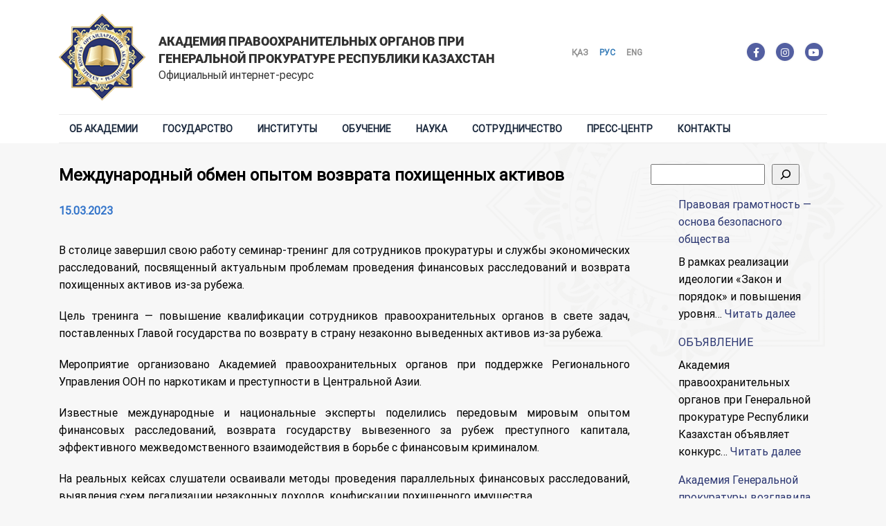

--- FILE ---
content_type: text/html; charset=UTF-8
request_url: https://academy-gp.kz/?p=16809&lang=ru
body_size: 14143
content:
<!doctype html>
<html lang="ru-RU">
<head>
	<meta charset="UTF-8">
	<meta name="viewport" content="width=device-width, initial-scale=1">
	<meta name="Description" content="Қазақстан Республикасы Бас прокуратурасының жанындағы Құқық қорғау органдары академиясы - Академия правоохранительных органов при Генеральной прокуратуре Республики Казахстан - Law Enforcement Academy under the Prosecutor General’s office of the Republic of Kazakhstan">
	<meta property="og:type" content="website">
	<meta property="og:title" content="Международный обмен опытом возврата похищенных активов">
	<meta property="og:url" content="https://academy-gp.kz/?p=16809&lang=ru">
<meta property="og:image" content="https://academy-gp.kz/wp-content/uploads/2023/03/jpg_20230315_170157_0000.jpg" />
	<meta property="og:description" content="academy-gp.kz">
	<meta property="og:image:type" content="image/jpeg">
	<title>Международный обмен опытом возврата похищенных активов &#8212; Академия правоохранительных органов при Генеральной прокуратуре Республики Казахстан</title>
<meta name='robots' content='max-image-preview:large' />
<link rel="alternate" href="https://academy-gp.kz/?p=16812&#038;lang=kk" hreflang="kk" />
<link rel="alternate" href="https://academy-gp.kz/?p=16809&#038;lang=ru" hreflang="ru" />
<link rel="alternate" title="oEmbed (JSON)" type="application/json+oembed" href="https://academy-gp.kz/index.php?rest_route=%2Foembed%2F1.0%2Fembed&#038;url=https%3A%2F%2Facademy-gp.kz%2F%3Fp%3D16809%26lang%3Dru&#038;lang=ru" />
<link rel="alternate" title="oEmbed (XML)" type="text/xml+oembed" href="https://academy-gp.kz/index.php?rest_route=%2Foembed%2F1.0%2Fembed&#038;url=https%3A%2F%2Facademy-gp.kz%2F%3Fp%3D16809%26lang%3Dru&#038;format=xml&#038;lang=ru" />
<style id='wp-img-auto-sizes-contain-inline-css' type='text/css'>
img:is([sizes=auto i],[sizes^="auto," i]){contain-intrinsic-size:3000px 1500px}
/*# sourceURL=wp-img-auto-sizes-contain-inline-css */
</style>
<style id='wp-block-library-inline-css' type='text/css'>
:root{--wp-block-synced-color:#7a00df;--wp-block-synced-color--rgb:122,0,223;--wp-bound-block-color:var(--wp-block-synced-color);--wp-editor-canvas-background:#ddd;--wp-admin-theme-color:#007cba;--wp-admin-theme-color--rgb:0,124,186;--wp-admin-theme-color-darker-10:#006ba1;--wp-admin-theme-color-darker-10--rgb:0,107,160.5;--wp-admin-theme-color-darker-20:#005a87;--wp-admin-theme-color-darker-20--rgb:0,90,135;--wp-admin-border-width-focus:2px}@media (min-resolution:192dpi){:root{--wp-admin-border-width-focus:1.5px}}.wp-element-button{cursor:pointer}:root .has-very-light-gray-background-color{background-color:#eee}:root .has-very-dark-gray-background-color{background-color:#313131}:root .has-very-light-gray-color{color:#eee}:root .has-very-dark-gray-color{color:#313131}:root .has-vivid-green-cyan-to-vivid-cyan-blue-gradient-background{background:linear-gradient(135deg,#00d084,#0693e3)}:root .has-purple-crush-gradient-background{background:linear-gradient(135deg,#34e2e4,#4721fb 50%,#ab1dfe)}:root .has-hazy-dawn-gradient-background{background:linear-gradient(135deg,#faaca8,#dad0ec)}:root .has-subdued-olive-gradient-background{background:linear-gradient(135deg,#fafae1,#67a671)}:root .has-atomic-cream-gradient-background{background:linear-gradient(135deg,#fdd79a,#004a59)}:root .has-nightshade-gradient-background{background:linear-gradient(135deg,#330968,#31cdcf)}:root .has-midnight-gradient-background{background:linear-gradient(135deg,#020381,#2874fc)}:root{--wp--preset--font-size--normal:16px;--wp--preset--font-size--huge:42px}.has-regular-font-size{font-size:1em}.has-larger-font-size{font-size:2.625em}.has-normal-font-size{font-size:var(--wp--preset--font-size--normal)}.has-huge-font-size{font-size:var(--wp--preset--font-size--huge)}.has-text-align-center{text-align:center}.has-text-align-left{text-align:left}.has-text-align-right{text-align:right}.has-fit-text{white-space:nowrap!important}#end-resizable-editor-section{display:none}.aligncenter{clear:both}.items-justified-left{justify-content:flex-start}.items-justified-center{justify-content:center}.items-justified-right{justify-content:flex-end}.items-justified-space-between{justify-content:space-between}.screen-reader-text{border:0;clip-path:inset(50%);height:1px;margin:-1px;overflow:hidden;padding:0;position:absolute;width:1px;word-wrap:normal!important}.screen-reader-text:focus{background-color:#ddd;clip-path:none;color:#444;display:block;font-size:1em;height:auto;left:5px;line-height:normal;padding:15px 23px 14px;text-decoration:none;top:5px;width:auto;z-index:100000}html :where(.has-border-color){border-style:solid}html :where([style*=border-top-color]){border-top-style:solid}html :where([style*=border-right-color]){border-right-style:solid}html :where([style*=border-bottom-color]){border-bottom-style:solid}html :where([style*=border-left-color]){border-left-style:solid}html :where([style*=border-width]){border-style:solid}html :where([style*=border-top-width]){border-top-style:solid}html :where([style*=border-right-width]){border-right-style:solid}html :where([style*=border-bottom-width]){border-bottom-style:solid}html :where([style*=border-left-width]){border-left-style:solid}html :where(img[class*=wp-image-]){height:auto;max-width:100%}:where(figure){margin:0 0 1em}html :where(.is-position-sticky){--wp-admin--admin-bar--position-offset:var(--wp-admin--admin-bar--height,0px)}@media screen and (max-width:600px){html :where(.is-position-sticky){--wp-admin--admin-bar--position-offset:0px}}

/*# sourceURL=wp-block-library-inline-css */
</style><style id='wp-block-calendar-inline-css' type='text/css'>
.wp-block-calendar{text-align:center}.wp-block-calendar td,.wp-block-calendar th{border:1px solid;padding:.25em}.wp-block-calendar th{font-weight:400}.wp-block-calendar caption{background-color:inherit}.wp-block-calendar table{border-collapse:collapse;width:100%}.wp-block-calendar table.has-background th{background-color:inherit}.wp-block-calendar table.has-text-color th{color:inherit}.wp-block-calendar :where(table:not(.has-text-color)){color:#40464d}.wp-block-calendar :where(table:not(.has-text-color)) td,.wp-block-calendar :where(table:not(.has-text-color)) th{border-color:#ddd}:where(.wp-block-calendar table:not(.has-background) th){background:#ddd}
/*# sourceURL=https://academy-gp.kz/wp-includes/blocks/calendar/style.min.css */
</style>
<style id='wp-block-latest-posts-inline-css' type='text/css'>
.wp-block-latest-posts{box-sizing:border-box}.wp-block-latest-posts.alignleft{margin-right:2em}.wp-block-latest-posts.alignright{margin-left:2em}.wp-block-latest-posts.wp-block-latest-posts__list{list-style:none}.wp-block-latest-posts.wp-block-latest-posts__list li{clear:both;overflow-wrap:break-word}.wp-block-latest-posts.is-grid{display:flex;flex-wrap:wrap}.wp-block-latest-posts.is-grid li{margin:0 1.25em 1.25em 0;width:100%}@media (min-width:600px){.wp-block-latest-posts.columns-2 li{width:calc(50% - .625em)}.wp-block-latest-posts.columns-2 li:nth-child(2n){margin-right:0}.wp-block-latest-posts.columns-3 li{width:calc(33.33333% - .83333em)}.wp-block-latest-posts.columns-3 li:nth-child(3n){margin-right:0}.wp-block-latest-posts.columns-4 li{width:calc(25% - .9375em)}.wp-block-latest-posts.columns-4 li:nth-child(4n){margin-right:0}.wp-block-latest-posts.columns-5 li{width:calc(20% - 1em)}.wp-block-latest-posts.columns-5 li:nth-child(5n){margin-right:0}.wp-block-latest-posts.columns-6 li{width:calc(16.66667% - 1.04167em)}.wp-block-latest-posts.columns-6 li:nth-child(6n){margin-right:0}}:root :where(.wp-block-latest-posts.is-grid){padding:0}:root :where(.wp-block-latest-posts.wp-block-latest-posts__list){padding-left:0}.wp-block-latest-posts__post-author,.wp-block-latest-posts__post-date{display:block;font-size:.8125em}.wp-block-latest-posts__post-excerpt,.wp-block-latest-posts__post-full-content{margin-bottom:1em;margin-top:.5em}.wp-block-latest-posts__featured-image a{display:inline-block}.wp-block-latest-posts__featured-image img{height:auto;max-width:100%;width:auto}.wp-block-latest-posts__featured-image.alignleft{float:left;margin-right:1em}.wp-block-latest-posts__featured-image.alignright{float:right;margin-left:1em}.wp-block-latest-posts__featured-image.aligncenter{margin-bottom:1em;text-align:center}
/*# sourceURL=https://academy-gp.kz/wp-includes/blocks/latest-posts/style.min.css */
</style>
<style id='wp-block-search-inline-css' type='text/css'>
.wp-block-search__button{margin-left:10px;word-break:normal}.wp-block-search__button.has-icon{line-height:0}.wp-block-search__button svg{height:1.25em;min-height:24px;min-width:24px;width:1.25em;fill:currentColor;vertical-align:text-bottom}:where(.wp-block-search__button){border:1px solid #ccc;padding:6px 10px}.wp-block-search__inside-wrapper{display:flex;flex:auto;flex-wrap:nowrap;max-width:100%}.wp-block-search__label{width:100%}.wp-block-search.wp-block-search__button-only .wp-block-search__button{box-sizing:border-box;display:flex;flex-shrink:0;justify-content:center;margin-left:0;max-width:100%}.wp-block-search.wp-block-search__button-only .wp-block-search__inside-wrapper{min-width:0!important;transition-property:width}.wp-block-search.wp-block-search__button-only .wp-block-search__input{flex-basis:100%;transition-duration:.3s}.wp-block-search.wp-block-search__button-only.wp-block-search__searchfield-hidden,.wp-block-search.wp-block-search__button-only.wp-block-search__searchfield-hidden .wp-block-search__inside-wrapper{overflow:hidden}.wp-block-search.wp-block-search__button-only.wp-block-search__searchfield-hidden .wp-block-search__input{border-left-width:0!important;border-right-width:0!important;flex-basis:0;flex-grow:0;margin:0;min-width:0!important;padding-left:0!important;padding-right:0!important;width:0!important}:where(.wp-block-search__input){appearance:none;border:1px solid #949494;flex-grow:1;font-family:inherit;font-size:inherit;font-style:inherit;font-weight:inherit;letter-spacing:inherit;line-height:inherit;margin-left:0;margin-right:0;min-width:3rem;padding:8px;text-decoration:unset!important;text-transform:inherit}:where(.wp-block-search__button-inside .wp-block-search__inside-wrapper){background-color:#fff;border:1px solid #949494;box-sizing:border-box;padding:4px}:where(.wp-block-search__button-inside .wp-block-search__inside-wrapper) .wp-block-search__input{border:none;border-radius:0;padding:0 4px}:where(.wp-block-search__button-inside .wp-block-search__inside-wrapper) .wp-block-search__input:focus{outline:none}:where(.wp-block-search__button-inside .wp-block-search__inside-wrapper) :where(.wp-block-search__button){padding:4px 8px}.wp-block-search.aligncenter .wp-block-search__inside-wrapper{margin:auto}.wp-block[data-align=right] .wp-block-search.wp-block-search__button-only .wp-block-search__inside-wrapper{float:right}
/*# sourceURL=https://academy-gp.kz/wp-includes/blocks/search/style.min.css */
</style>
<style id='global-styles-inline-css' type='text/css'>
:root{--wp--preset--aspect-ratio--square: 1;--wp--preset--aspect-ratio--4-3: 4/3;--wp--preset--aspect-ratio--3-4: 3/4;--wp--preset--aspect-ratio--3-2: 3/2;--wp--preset--aspect-ratio--2-3: 2/3;--wp--preset--aspect-ratio--16-9: 16/9;--wp--preset--aspect-ratio--9-16: 9/16;--wp--preset--color--black: #000000;--wp--preset--color--cyan-bluish-gray: #abb8c3;--wp--preset--color--white: #ffffff;--wp--preset--color--pale-pink: #f78da7;--wp--preset--color--vivid-red: #cf2e2e;--wp--preset--color--luminous-vivid-orange: #ff6900;--wp--preset--color--luminous-vivid-amber: #fcb900;--wp--preset--color--light-green-cyan: #7bdcb5;--wp--preset--color--vivid-green-cyan: #00d084;--wp--preset--color--pale-cyan-blue: #8ed1fc;--wp--preset--color--vivid-cyan-blue: #0693e3;--wp--preset--color--vivid-purple: #9b51e0;--wp--preset--gradient--vivid-cyan-blue-to-vivid-purple: linear-gradient(135deg,rgb(6,147,227) 0%,rgb(155,81,224) 100%);--wp--preset--gradient--light-green-cyan-to-vivid-green-cyan: linear-gradient(135deg,rgb(122,220,180) 0%,rgb(0,208,130) 100%);--wp--preset--gradient--luminous-vivid-amber-to-luminous-vivid-orange: linear-gradient(135deg,rgb(252,185,0) 0%,rgb(255,105,0) 100%);--wp--preset--gradient--luminous-vivid-orange-to-vivid-red: linear-gradient(135deg,rgb(255,105,0) 0%,rgb(207,46,46) 100%);--wp--preset--gradient--very-light-gray-to-cyan-bluish-gray: linear-gradient(135deg,rgb(238,238,238) 0%,rgb(169,184,195) 100%);--wp--preset--gradient--cool-to-warm-spectrum: linear-gradient(135deg,rgb(74,234,220) 0%,rgb(151,120,209) 20%,rgb(207,42,186) 40%,rgb(238,44,130) 60%,rgb(251,105,98) 80%,rgb(254,248,76) 100%);--wp--preset--gradient--blush-light-purple: linear-gradient(135deg,rgb(255,206,236) 0%,rgb(152,150,240) 100%);--wp--preset--gradient--blush-bordeaux: linear-gradient(135deg,rgb(254,205,165) 0%,rgb(254,45,45) 50%,rgb(107,0,62) 100%);--wp--preset--gradient--luminous-dusk: linear-gradient(135deg,rgb(255,203,112) 0%,rgb(199,81,192) 50%,rgb(65,88,208) 100%);--wp--preset--gradient--pale-ocean: linear-gradient(135deg,rgb(255,245,203) 0%,rgb(182,227,212) 50%,rgb(51,167,181) 100%);--wp--preset--gradient--electric-grass: linear-gradient(135deg,rgb(202,248,128) 0%,rgb(113,206,126) 100%);--wp--preset--gradient--midnight: linear-gradient(135deg,rgb(2,3,129) 0%,rgb(40,116,252) 100%);--wp--preset--font-size--small: 13px;--wp--preset--font-size--medium: 20px;--wp--preset--font-size--large: 36px;--wp--preset--font-size--x-large: 42px;--wp--preset--spacing--20: 0.44rem;--wp--preset--spacing--30: 0.67rem;--wp--preset--spacing--40: 1rem;--wp--preset--spacing--50: 1.5rem;--wp--preset--spacing--60: 2.25rem;--wp--preset--spacing--70: 3.38rem;--wp--preset--spacing--80: 5.06rem;--wp--preset--shadow--natural: 6px 6px 9px rgba(0, 0, 0, 0.2);--wp--preset--shadow--deep: 12px 12px 50px rgba(0, 0, 0, 0.4);--wp--preset--shadow--sharp: 6px 6px 0px rgba(0, 0, 0, 0.2);--wp--preset--shadow--outlined: 6px 6px 0px -3px rgb(255, 255, 255), 6px 6px rgb(0, 0, 0);--wp--preset--shadow--crisp: 6px 6px 0px rgb(0, 0, 0);}:where(.is-layout-flex){gap: 0.5em;}:where(.is-layout-grid){gap: 0.5em;}body .is-layout-flex{display: flex;}.is-layout-flex{flex-wrap: wrap;align-items: center;}.is-layout-flex > :is(*, div){margin: 0;}body .is-layout-grid{display: grid;}.is-layout-grid > :is(*, div){margin: 0;}:where(.wp-block-columns.is-layout-flex){gap: 2em;}:where(.wp-block-columns.is-layout-grid){gap: 2em;}:where(.wp-block-post-template.is-layout-flex){gap: 1.25em;}:where(.wp-block-post-template.is-layout-grid){gap: 1.25em;}.has-black-color{color: var(--wp--preset--color--black) !important;}.has-cyan-bluish-gray-color{color: var(--wp--preset--color--cyan-bluish-gray) !important;}.has-white-color{color: var(--wp--preset--color--white) !important;}.has-pale-pink-color{color: var(--wp--preset--color--pale-pink) !important;}.has-vivid-red-color{color: var(--wp--preset--color--vivid-red) !important;}.has-luminous-vivid-orange-color{color: var(--wp--preset--color--luminous-vivid-orange) !important;}.has-luminous-vivid-amber-color{color: var(--wp--preset--color--luminous-vivid-amber) !important;}.has-light-green-cyan-color{color: var(--wp--preset--color--light-green-cyan) !important;}.has-vivid-green-cyan-color{color: var(--wp--preset--color--vivid-green-cyan) !important;}.has-pale-cyan-blue-color{color: var(--wp--preset--color--pale-cyan-blue) !important;}.has-vivid-cyan-blue-color{color: var(--wp--preset--color--vivid-cyan-blue) !important;}.has-vivid-purple-color{color: var(--wp--preset--color--vivid-purple) !important;}.has-black-background-color{background-color: var(--wp--preset--color--black) !important;}.has-cyan-bluish-gray-background-color{background-color: var(--wp--preset--color--cyan-bluish-gray) !important;}.has-white-background-color{background-color: var(--wp--preset--color--white) !important;}.has-pale-pink-background-color{background-color: var(--wp--preset--color--pale-pink) !important;}.has-vivid-red-background-color{background-color: var(--wp--preset--color--vivid-red) !important;}.has-luminous-vivid-orange-background-color{background-color: var(--wp--preset--color--luminous-vivid-orange) !important;}.has-luminous-vivid-amber-background-color{background-color: var(--wp--preset--color--luminous-vivid-amber) !important;}.has-light-green-cyan-background-color{background-color: var(--wp--preset--color--light-green-cyan) !important;}.has-vivid-green-cyan-background-color{background-color: var(--wp--preset--color--vivid-green-cyan) !important;}.has-pale-cyan-blue-background-color{background-color: var(--wp--preset--color--pale-cyan-blue) !important;}.has-vivid-cyan-blue-background-color{background-color: var(--wp--preset--color--vivid-cyan-blue) !important;}.has-vivid-purple-background-color{background-color: var(--wp--preset--color--vivid-purple) !important;}.has-black-border-color{border-color: var(--wp--preset--color--black) !important;}.has-cyan-bluish-gray-border-color{border-color: var(--wp--preset--color--cyan-bluish-gray) !important;}.has-white-border-color{border-color: var(--wp--preset--color--white) !important;}.has-pale-pink-border-color{border-color: var(--wp--preset--color--pale-pink) !important;}.has-vivid-red-border-color{border-color: var(--wp--preset--color--vivid-red) !important;}.has-luminous-vivid-orange-border-color{border-color: var(--wp--preset--color--luminous-vivid-orange) !important;}.has-luminous-vivid-amber-border-color{border-color: var(--wp--preset--color--luminous-vivid-amber) !important;}.has-light-green-cyan-border-color{border-color: var(--wp--preset--color--light-green-cyan) !important;}.has-vivid-green-cyan-border-color{border-color: var(--wp--preset--color--vivid-green-cyan) !important;}.has-pale-cyan-blue-border-color{border-color: var(--wp--preset--color--pale-cyan-blue) !important;}.has-vivid-cyan-blue-border-color{border-color: var(--wp--preset--color--vivid-cyan-blue) !important;}.has-vivid-purple-border-color{border-color: var(--wp--preset--color--vivid-purple) !important;}.has-vivid-cyan-blue-to-vivid-purple-gradient-background{background: var(--wp--preset--gradient--vivid-cyan-blue-to-vivid-purple) !important;}.has-light-green-cyan-to-vivid-green-cyan-gradient-background{background: var(--wp--preset--gradient--light-green-cyan-to-vivid-green-cyan) !important;}.has-luminous-vivid-amber-to-luminous-vivid-orange-gradient-background{background: var(--wp--preset--gradient--luminous-vivid-amber-to-luminous-vivid-orange) !important;}.has-luminous-vivid-orange-to-vivid-red-gradient-background{background: var(--wp--preset--gradient--luminous-vivid-orange-to-vivid-red) !important;}.has-very-light-gray-to-cyan-bluish-gray-gradient-background{background: var(--wp--preset--gradient--very-light-gray-to-cyan-bluish-gray) !important;}.has-cool-to-warm-spectrum-gradient-background{background: var(--wp--preset--gradient--cool-to-warm-spectrum) !important;}.has-blush-light-purple-gradient-background{background: var(--wp--preset--gradient--blush-light-purple) !important;}.has-blush-bordeaux-gradient-background{background: var(--wp--preset--gradient--blush-bordeaux) !important;}.has-luminous-dusk-gradient-background{background: var(--wp--preset--gradient--luminous-dusk) !important;}.has-pale-ocean-gradient-background{background: var(--wp--preset--gradient--pale-ocean) !important;}.has-electric-grass-gradient-background{background: var(--wp--preset--gradient--electric-grass) !important;}.has-midnight-gradient-background{background: var(--wp--preset--gradient--midnight) !important;}.has-small-font-size{font-size: var(--wp--preset--font-size--small) !important;}.has-medium-font-size{font-size: var(--wp--preset--font-size--medium) !important;}.has-large-font-size{font-size: var(--wp--preset--font-size--large) !important;}.has-x-large-font-size{font-size: var(--wp--preset--font-size--x-large) !important;}
/*# sourceURL=global-styles-inline-css */
</style>

<style id='classic-theme-styles-inline-css' type='text/css'>
/*! This file is auto-generated */
.wp-block-button__link{color:#fff;background-color:#32373c;border-radius:9999px;box-shadow:none;text-decoration:none;padding:calc(.667em + 2px) calc(1.333em + 2px);font-size:1.125em}.wp-block-file__button{background:#32373c;color:#fff;text-decoration:none}
/*# sourceURL=/wp-includes/css/classic-themes.min.css */
</style>
<link rel='stylesheet' id='bwg_fonts-css' href='https://academy-gp.kz/wp-content/plugins/photo-gallery/css/bwg-fonts/fonts.css?ver=0.0.1' type='text/css' media='all' />
<link rel='stylesheet' id='sumoselect-css' href='https://academy-gp.kz/wp-content/plugins/photo-gallery/css/sumoselect.min.css?ver=3.4.6' type='text/css' media='all' />
<link rel='stylesheet' id='mCustomScrollbar-css' href='https://academy-gp.kz/wp-content/plugins/photo-gallery/css/jquery.mCustomScrollbar.min.css?ver=3.1.5' type='text/css' media='all' />
<link rel='stylesheet' id='bwg_frontend-css' href='https://academy-gp.kz/wp-content/plugins/photo-gallery/css/styles.min.css?ver=1.8.37' type='text/css' media='all' />
<link rel='stylesheet' id='megamenu-css' href='https://academy-gp.kz/wp-content/uploads/maxmegamenu/style_ru_ru.css?ver=ab1b66' type='text/css' media='all' />
<link rel='stylesheet' id='dashicons-css' href='https://academy-gp.kz/wp-includes/css/dashicons.min.css' type='text/css' media='all' />
<link rel='stylesheet' id='academy-style-css' href='https://academy-gp.kz/wp-content/themes/academy/style.css' type='text/css' media='all' />
<link rel='stylesheet' id='bootstrap-grid-css' href='https://academy-gp.kz/wp-content/themes/academy/css/bootstrap-grid.css' type='text/css' media='all' />
<link rel='stylesheet' id='fontawesome-css' href='https://academy-gp.kz/wp-content/themes/academy/css/all.min.css' type='text/css' media='all' />
<link rel='stylesheet' id='slick-css' href='https://academy-gp.kz/wp-content/themes/academy/css/slick.css' type='text/css' media='all' />
<link rel='stylesheet' id='slick-theme-css' href='https://academy-gp.kz/wp-content/themes/academy/css/slick-theme.css' type='text/css' media='all' />
<link rel='stylesheet' id='bws-custom-style-css' href='https://academy-gp.kz/wp-content/uploads/bws-custom-code/bws-custom-code.css?ver=2.4.2' type='text/css' media='all' />
<script type="text/javascript" src="https://academy-gp.kz/wp-includes/js/jquery/jquery.min.js?ver=3.7.1" id="jquery-core-js"></script>
<script type="text/javascript" src="https://academy-gp.kz/wp-includes/js/jquery/jquery-migrate.min.js?ver=3.4.1" id="jquery-migrate-js"></script>
<script type="text/javascript" src="https://academy-gp.kz/wp-content/plugins/photo-gallery/js/jquery.sumoselect.min.js?ver=3.4.6" id="sumoselect-js"></script>
<script type="text/javascript" src="https://academy-gp.kz/wp-content/plugins/photo-gallery/js/tocca.min.js?ver=2.0.9" id="bwg_mobile-js"></script>
<script type="text/javascript" src="https://academy-gp.kz/wp-content/plugins/photo-gallery/js/jquery.mCustomScrollbar.concat.min.js?ver=3.1.5" id="mCustomScrollbar-js"></script>
<script type="text/javascript" src="https://academy-gp.kz/wp-content/plugins/photo-gallery/js/jquery.fullscreen.min.js?ver=0.6.0" id="jquery-fullscreen-js"></script>
<script type="text/javascript" id="bwg_frontend-js-extra">
/* <![CDATA[ */
var bwg_objectsL10n = {"bwg_field_required":"\u043f\u043e\u043b\u0435 \u043e\u0431\u044f\u0437\u0430\u0442\u0435\u043b\u044c\u043d\u043e \u0434\u043b\u044f \u0437\u0430\u043f\u043e\u043b\u043d\u0435\u043d\u0438\u044f.","bwg_mail_validation":"\u041d\u0435\u0434\u043e\u043f\u0443\u0441\u0442\u0438\u043c\u044b\u0439 email-\u0430\u0434\u0440\u0435\u0441.","bwg_search_result":"\u041d\u0435\u0442 \u0438\u0437\u043e\u0431\u0440\u0430\u0436\u0435\u043d\u0438\u0439, \u0441\u043e\u043e\u0442\u0432\u0435\u0442\u0441\u0442\u0432\u0443\u044e\u0449\u0438\u0445 \u0432\u0430\u0448\u0435\u043c\u0443 \u043f\u043e\u0438\u0441\u043a\u0443.","bwg_select_tag":"\u0412\u044b\u0431\u0435\u0440\u0438\u0442\u0435 \u043c\u0435\u0442\u043a\u0443","bwg_order_by":"\u0423\u043f\u043e\u0440\u044f\u0434\u043e\u0447\u0438\u0442\u044c \u043f\u043e","bwg_search":"\u041f\u043e\u0438\u0441\u043a","bwg_show_ecommerce":"\u041f\u043e\u043a\u0430\u0437\u0430\u0442\u044c \u044d\u043b\u0435\u043a\u0442\u0440\u043e\u043d\u043d\u0443\u044e \u0442\u043e\u0440\u0433\u043e\u0432\u043b\u044e","bwg_hide_ecommerce":"\u0421\u043a\u0440\u044b\u0442\u044c \u044d\u043b\u0435\u043a\u0442\u0440\u043e\u043d\u043d\u0443\u044e \u0442\u043e\u0440\u0433\u043e\u0432\u043b\u044e","bwg_show_comments":"\u041f\u043e\u043a\u0430\u0437\u0430\u0442\u044c \u043a\u043e\u043c\u043c\u0435\u043d\u0442\u0430\u0440\u0438\u0438","bwg_hide_comments":"\u0421\u043a\u0440\u044b\u0442\u044c \u043a\u043e\u043c\u043c\u0435\u043d\u0442\u0430\u0440\u0438\u0438","bwg_restore":"\u0412\u043e\u0441\u0441\u0442\u0430\u043d\u043e\u0432\u0438\u0442\u044c","bwg_maximize":"\u041c\u0430\u043a\u0441\u0438\u043c\u0438\u0437\u0438\u0440\u043e\u0432\u0430\u0442\u044c","bwg_fullscreen":"\u041d\u0430 \u0432\u0435\u0441\u044c \u044d\u043a\u0440\u0430\u043d","bwg_exit_fullscreen":"\u041e\u0442\u043a\u043b\u044e\u0447\u0438\u0442\u044c \u043f\u043e\u043b\u043d\u043e\u044d\u043a\u0440\u0430\u043d\u043d\u044b\u0439 \u0440\u0435\u0436\u0438\u043c","bwg_search_tag":"\u041f\u041e\u0418\u0421\u041a...","bwg_tag_no_match":"\u041c\u0435\u0442\u043a\u0438 \u043d\u0435 \u043d\u0430\u0439\u0434\u0435\u043d\u044b","bwg_all_tags_selected":"\u0412\u0441\u0435 \u043c\u0435\u0442\u043a\u0438 \u0432\u044b\u0431\u0440\u0430\u043d\u044b","bwg_tags_selected":"\u0432\u044b\u0431\u0440\u0430\u043d\u043d\u044b\u0435 \u043c\u0435\u0442\u043a\u0438","play":"\u0412\u043e\u0441\u043f\u0440\u043e\u0438\u0437\u0432\u0435\u0441\u0442\u0438","pause":"\u041f\u0430\u0443\u0437\u0430","is_pro":"","bwg_play":"\u0412\u043e\u0441\u043f\u0440\u043e\u0438\u0437\u0432\u0435\u0441\u0442\u0438","bwg_pause":"\u041f\u0430\u0443\u0437\u0430","bwg_hide_info":"\u0421\u043a\u0440\u044b\u0442\u044c \u0438\u043d\u0444\u043e\u0440\u043c\u0430\u0446\u0438\u044e","bwg_show_info":"\u041f\u043e\u043a\u0430\u0437\u0430\u0442\u044c \u0438\u043d\u0444\u043e\u0440\u043c\u0430\u0446\u0438\u044e","bwg_hide_rating":"\u0421\u043a\u0440\u044b\u0442\u044c \u0440\u0435\u0439\u0442\u0438\u043d\u0433","bwg_show_rating":"\u041f\u043e\u043a\u0430\u0437\u0430\u0442\u044c \u0440\u0435\u0439\u0442\u0438\u043d\u0433","ok":"Ok","cancel":"\u041e\u0442\u043c\u0435\u043d\u0430","select_all":"\u0412\u044b\u0434\u0435\u043b\u0438\u0442\u044c \u0432\u0441\u0451","lazy_load":"0","lazy_loader":"https://academy-gp.kz/wp-content/plugins/photo-gallery/images/ajax_loader.png","front_ajax":"0","bwg_tag_see_all":"\u043f\u043e\u0441\u043c\u043e\u0442\u0440\u0435\u0442\u044c \u0432\u0441\u0435 \u043c\u0435\u0442\u043a\u0438","bwg_tag_see_less":"\u0432\u0438\u0434\u0435\u0442\u044c \u043c\u0435\u043d\u044c\u0448\u0435 \u043c\u0435\u0442\u043e\u043a"};
//# sourceURL=bwg_frontend-js-extra
/* ]]> */
</script>
<script type="text/javascript" src="https://academy-gp.kz/wp-content/plugins/photo-gallery/js/scripts.min.js?ver=1.8.37" id="bwg_frontend-js"></script>
<script type="text/javascript" src="https://academy-gp.kz/wp-content/themes/academy/js/jquery.min.js" id="jquery-min-js"></script>
<script type="text/javascript" src="https://academy-gp.kz/wp-content/themes/academy/js/backtotop.js" id="backtotop-js"></script>
<script type="text/javascript" src="https://academy-gp.kz/wp-content/themes/academy/js/slick.min.js" id="slick-js"></script>
<link rel="canonical" href="https://academy-gp.kz/?p=16809&#038;lang=ru" />
<link rel='shortlink' href='https://academy-gp.kz/?p=16809' />
<link rel="alternate" href="https://academy-gp.kz/" hreflang="x-default" /><style type="text/css">/** Mega Menu CSS: fs **/</style>
</head>

<body>
   
	<header class="header">
		<div class="header-top">
			<div class="container">
				<div class="row">
					<div class="col-md-12">
						<div class="left-side">
							<div class="logo">
								<a href="/">
									<img class="logo-img" src="https://academy-gp.kz/wp-content/themes/academy/img/logo.png">
									<span id="site-name">Академия правоохранительных органов при Генеральной прокуратуре Республики Казахстан<div class="desc">Официальный интернет-ресурс</div>
									</span>
								</a>
							</div>
							<div class="lang-list">
								<ul class="langs">	<li class="lang-item lang-item-33 lang-item-kk lang-item-first"><a lang="kk" hreflang="kk" href="https://academy-gp.kz/?p=16812&#038;lang=kk">Қаз</a></li>
	<li class="lang-item lang-item-36 lang-item-ru current-lang"><a lang="ru-RU" hreflang="ru-RU" href="https://academy-gp.kz/?p=16809&#038;lang=ru" aria-current="true">Рус</a></li>
	<li class="lang-item lang-item-40 lang-item-en no-translation"><a lang="en-US" hreflang="en-US" href="https://academy-gp.kz/?lang=en">Eng</a></li>
</ul>
								<!-- <ul class="langs">
									<li class="lang-item lang-item-33 lang-item-kk lang-item-first"><a lang="kk" hreflang="kk" href="/?lang=kk">Қаз</a></li>
									<li class="lang-item lang-item-36 lang-item-ru current-lang"><a lang="ru-RU" hreflang="ru-RU" href="/?lang=ru" aria-current="true">Рус</a></li>
									<li class="lang-item lang-item-40 lang-item-en"><a lang="en-US" hreflang="en-US" href="/?lang=en">Eng</a></li>
								</ul> -->
							</div>
						</div>
						<div class="right-side">
							<div class="social-links">
								<a class="external" target="_blank" href="https://www.facebook.com/profile.php?id=100066363567284"><i class="fab fa-facebook-f"></i></a>
								<a class="external" target="_blank" href="https://www.instagram.com/academy_gp.kz/"><i class="fab fa-instagram"></i></a>
								<!-- <a class="external" target="_blank" href="https://vk.com/academy_gp1"><i class="fab fa-vk"></i></a> -->
								<!-- <a class="external" target="_blank" href="https://t.me/academygpkz"><i class="fab fa-telegram"></i></a> -->
								<a class="external" target="_blank" href="https://www.youtube.com/c/academygp"><i class="fab fa-youtube"></i></a>
							</div>
						</div>
					</div>
				</div>
			</div>
		</div>
		<div class="header-menu">
			<div class="container">
				<div class="row">
					<div class="col-md-12">
						<div class="menu-container">
							<div id="mega-menu-wrap-menu-1" class="mega-menu-wrap"><div class="mega-menu-toggle"><div class="mega-toggle-blocks-left"></div><div class="mega-toggle-blocks-center"></div><div class="mega-toggle-blocks-right"><div class='mega-toggle-block mega-menu-toggle-animated-block mega-toggle-block-1' id='mega-toggle-block-1'><button aria-label="Toggle Menu" class="mega-toggle-animated mega-toggle-animated-slider" type="button" aria-expanded="false">
                  <span class="mega-toggle-animated-box">
                    <span class="mega-toggle-animated-inner"></span>
                  </span>
                </button></div></div></div><ul id="mega-menu-menu-1" class="mega-menu max-mega-menu mega-menu-horizontal mega-no-js" data-event="hover_intent" data-effect="fade_up" data-effect-speed="200" data-effect-mobile="slide" data-effect-speed-mobile="200" data-mobile-force-width="false" data-second-click="close" data-document-click="collapse" data-vertical-behaviour="accordion" data-breakpoint="900" data-unbind="true" data-mobile-state="collapse_all" data-mobile-direction="vertical" data-hover-intent-timeout="300" data-hover-intent-interval="100"><li class="mega-menu-item mega-menu-item-type-custom mega-menu-item-object-custom mega-menu-item-has-children mega-align-bottom-left mega-menu-flyout mega-menu-item-5761" id="mega-menu-item-5761"><a class="mega-menu-link" href="#" aria-expanded="false" tabindex="0">Об Академии<span class="mega-indicator" aria-hidden="true"></span></a>
<ul class="mega-sub-menu">
<li class="mega-menu-item mega-menu-item-type-custom mega-menu-item-object-custom mega-menu-item-has-children mega-menu-item-5768" id="mega-menu-item-5768"><a class="mega-menu-link" href="#" aria-expanded="false">Общие сведения<span class="mega-indicator" aria-hidden="true"></span></a>
	<ul class="mega-sub-menu">
<li class="mega-menu-item mega-menu-item-type-post_type mega-menu-item-object-page mega-menu-item-5779" id="mega-menu-item-5779"><a class="mega-menu-link" href="https://academy-gp.kz/?page_id=21&#038;lang=ru">Основные направления</a></li><li class="mega-menu-item mega-menu-item-type-post_type mega-menu-item-object-page mega-menu-item-5788" id="mega-menu-item-5788"><a class="mega-menu-link" href="https://academy-gp.kz/?page_id=19&#038;lang=ru">Руководство</a></li><li class="mega-menu-item mega-menu-item-type-post_type mega-menu-item-object-page mega-menu-item-5795" id="mega-menu-item-5795"><a class="mega-menu-link" href="https://academy-gp.kz/?page_id=23&#038;lang=ru">Устав</a></li><li class="mega-menu-item mega-menu-item-type-post_type mega-menu-item-object-page mega-menu-item-5803" id="mega-menu-item-5803"><a class="mega-menu-link" href="https://academy-gp.kz/?page_id=2284&#038;lang=ru">Стратегия развития</a></li><li class="mega-menu-item mega-menu-item-type-post_type mega-menu-item-object-page mega-menu-item-5813" id="mega-menu-item-5813"><a class="mega-menu-link" href="https://academy-gp.kz/?page_id=2255&#038;lang=ru">История</a></li><li class="mega-menu-item mega-menu-item-type-taxonomy mega-menu-item-object-category mega-menu-item-15691" id="mega-menu-item-15691"><a class="mega-menu-link" href="https://academy-gp.kz/?cat=30&#038;lang=ru">Почетный профессор</a></li><li class="mega-menu-item mega-menu-item-type-post_type mega-menu-item-object-page mega-menu-item-5821" id="mega-menu-item-5821"><a class="mega-menu-link" href="https://academy-gp.kz/?page_id=52&#038;lang=ru">Структура</a></li><li class="mega-menu-item mega-menu-item-type-post_type mega-menu-item-object-page mega-menu-item-5831" id="mega-menu-item-5831"><a class="mega-menu-link" href="https://academy-gp.kz/?page_id=1918&#038;lang=ru">График личного приема</a></li>	</ul>
</li><li class="mega-menu-item mega-menu-item-type-custom mega-menu-item-object-custom mega-menu-item-has-children mega-menu-item-5832" id="mega-menu-item-5832"><a class="mega-menu-link" href="#" aria-expanded="false">Ученый совет<span class="mega-indicator" aria-hidden="true"></span></a>
	<ul class="mega-sub-menu">
<li class="mega-menu-item mega-menu-item-type-post_type mega-menu-item-object-page mega-menu-item-5849" id="mega-menu-item-5849"><a class="mega-menu-link" href="https://academy-gp.kz/?page_id=65&#038;lang=ru">Положение об Ученом совете</a></li><li class="mega-menu-item mega-menu-item-type-post_type mega-menu-item-object-page mega-menu-item-20613" id="mega-menu-item-20613"><a class="mega-menu-link" href="https://academy-gp.kz/?page_id=20609&#038;lang=ru">Состав Ученого совета</a></li><li class="mega-menu-item mega-menu-item-type-post_type mega-menu-item-object-page mega-menu-item-5889" id="mega-menu-item-5889"><a class="mega-menu-link" href="https://academy-gp.kz/?page_id=3501&#038;lang=ru">План работы Ученого совета</a></li><li class="mega-menu-item mega-menu-item-type-taxonomy mega-menu-item-object-category mega-menu-item-6583" id="mega-menu-item-6583"><a class="mega-menu-link" href="https://academy-gp.kz/?cat=29&#038;lang=ru">Заседания Ученого совета</a></li><li class="mega-menu-item mega-menu-item-type-post_type mega-menu-item-object-page mega-menu-item-5861" id="mega-menu-item-5861"><a class="mega-menu-link" href="https://academy-gp.kz/?page_id=4488&#038;lang=ru">Материалы</a></li>	</ul>
</li><li class="mega-menu-item mega-menu-item-type-custom mega-menu-item-object-custom mega-menu-item-has-children mega-menu-item-5862" id="mega-menu-item-5862"><a class="mega-menu-link" href="#" aria-expanded="false">Научно-методический совет<span class="mega-indicator" aria-hidden="true"></span></a>
	<ul class="mega-sub-menu">
<li class="mega-menu-item mega-menu-item-type-post_type mega-menu-item-object-page mega-menu-item-7783" id="mega-menu-item-7783"><a class="mega-menu-link" href="https://academy-gp.kz/?page_id=3222&#038;lang=ru">Положение о Научно-методическом совете</a></li><li class="mega-menu-item mega-menu-item-type-post_type mega-menu-item-object-page mega-menu-item-5876" id="mega-menu-item-5876"><a class="mega-menu-link" href="https://academy-gp.kz/?page_id=3236&#038;lang=ru">Состав Научно-методического совета</a></li>	</ul>
</li><li class="mega-menu-item mega-menu-item-type-custom mega-menu-item-object-custom mega-menu-item-has-children mega-menu-item-5877" id="mega-menu-item-5877"><a class="mega-menu-link" href="#" aria-expanded="false">Диссертационный совет<span class="mega-indicator" aria-hidden="true"></span></a>
	<ul class="mega-sub-menu">
<li class="mega-menu-item mega-menu-item-type-post_type mega-menu-item-object-page mega-menu-item-5886" id="mega-menu-item-5886"><a class="mega-menu-link" href="https://academy-gp.kz/?page_id=71&#038;lang=ru">Положение о Диссертационном совете</a></li><li class="mega-menu-item mega-menu-item-type-post_type mega-menu-item-object-page mega-menu-item-5898" id="mega-menu-item-5898"><a class="mega-menu-link" href="https://academy-gp.kz/?page_id=74&#038;lang=ru">Состав Диссертационного совета</a></li><li class="mega-menu-item mega-menu-item-type-post_type mega-menu-item-object-page mega-menu-item-22757" id="mega-menu-item-22757"><a class="mega-menu-link" href="https://academy-gp.kz/?page_id=22749&#038;lang=ru">Контакты</a></li><li class="mega-menu-item mega-menu-item-type-post_type mega-menu-item-object-page mega-menu-item-22758" id="mega-menu-item-22758"><a class="mega-menu-link" href="https://academy-gp.kz/?page_id=22745&#038;lang=ru">Требования к оформлению диссертационной работы</a></li><li class="mega-menu-item mega-menu-item-type-post_type mega-menu-item-object-page mega-menu-item-5906" id="mega-menu-item-5906"><a class="mega-menu-link" href="https://academy-gp.kz/?page_id=1525&#038;lang=ru">Перечень документов</a></li><li class="mega-menu-item mega-menu-item-type-post_type mega-menu-item-object-page mega-menu-item-22755" id="mega-menu-item-22755"><a class="mega-menu-link" href="https://academy-gp.kz/?page_id=22753&#038;lang=ru">Инструкция по организации проведения заседания диссертационного совета</a></li><li class="mega-menu-item mega-menu-item-type-post_type mega-menu-item-object-page mega-menu-item-22756" id="mega-menu-item-22756"><a class="mega-menu-link" href="https://academy-gp.kz/?page_id=22751&#038;lang=ru">Информация о лицензионной системе обнаружения заимствований</a></li><li class="mega-menu-item mega-menu-item-type-taxonomy mega-menu-item-object-category mega-menu-item-6594" id="mega-menu-item-6594"><a class="mega-menu-link" href="https://academy-gp.kz/?cat=19&#038;lang=ru">Защита</a></li><li class="mega-menu-item mega-menu-item-type-post_type mega-menu-item-object-page mega-menu-item-5912" id="mega-menu-item-5912"><a class="mega-menu-link" href="https://academy-gp.kz/?page_id=3131&#038;lang=ru">Отчеты</a></li>	</ul>
</li><li class="mega-menu-item mega-menu-item-type-custom mega-menu-item-object-custom mega-menu-item-has-children mega-menu-item-5913" id="mega-menu-item-5913"><a class="mega-menu-link" href="#" aria-expanded="false">Учебно-методический совет<span class="mega-indicator" aria-hidden="true"></span></a>
	<ul class="mega-sub-menu">
<li class="mega-menu-item mega-menu-item-type-post_type mega-menu-item-object-page mega-menu-item-5921" id="mega-menu-item-5921"><a class="mega-menu-link" href="https://academy-gp.kz/?page_id=78&#038;lang=ru">Регламент работы Учебно-методического совета</a></li><li class="mega-menu-item mega-menu-item-type-post_type mega-menu-item-object-page mega-menu-item-5929" id="mega-menu-item-5929"><a class="mega-menu-link" href="https://academy-gp.kz/?page_id=82&#038;lang=ru">Состав Учебно-методического совета</a></li><li class="mega-menu-item mega-menu-item-type-post_type mega-menu-item-object-page mega-menu-item-27699" id="mega-menu-item-27699"><a class="mega-menu-link" href="https://academy-gp.kz/?page_id=27688&#038;lang=ru">План работы Учебно-методического совета</a></li><li class="mega-menu-item mega-menu-item-type-post_type mega-menu-item-object-page mega-menu-item-27687" id="mega-menu-item-27687"><a class="mega-menu-link" href="https://academy-gp.kz/?page_id=27682&#038;lang=ru">Протоколы</a></li>	</ul>
</li><li class="mega-menu-item mega-menu-item-type-taxonomy mega-menu-item-object-category mega-menu-item-20085" id="mega-menu-item-20085"><a class="mega-menu-link" href="https://academy-gp.kz/?cat=772&#038;lang=ru">Издательская деятельность</a></li><li class="mega-menu-item mega-menu-item-type-post_type mega-menu-item-object-page mega-menu-item-5935" id="mega-menu-item-5935"><a class="mega-menu-link" href="https://academy-gp.kz/?page_id=31&#038;lang=ru">Нормативные правовые акты</a></li><li class="mega-menu-item mega-menu-item-type-post_type mega-menu-item-object-page mega-menu-item-21759" id="mega-menu-item-21759"><a class="mega-menu-link" href="https://academy-gp.kz/?page_id=21745&#038;lang=ru">Платные услуги</a></li></ul>
</li><li class="mega-menu-item mega-menu-item-type-custom mega-menu-item-object-custom mega-menu-item-has-children mega-align-bottom-left mega-menu-flyout mega-menu-item-9592" id="mega-menu-item-9592"><a class="mega-menu-link" href="#" aria-expanded="false" tabindex="0">Государство<span class="mega-indicator" aria-hidden="true"></span></a>
<ul class="mega-sub-menu">
<li class="mega-menu-item mega-menu-item-type-post_type mega-menu-item-object-page mega-menu-item-11856" id="mega-menu-item-11856"><a class="mega-menu-link" href="https://academy-gp.kz/?page_id=840&#038;lang=ru">Государственные символы</a></li><li class="mega-menu-item mega-menu-item-type-post_type mega-menu-item-object-page mega-menu-item-9596" id="mega-menu-item-9596"><a class="mega-menu-link" href="https://academy-gp.kz/?page_id=9593&#038;lang=ru">Послания Президента народу Республики Казахстан</a></li><li class="mega-menu-item mega-menu-item-type-taxonomy mega-menu-item-object-category mega-menu-item-11857" id="mega-menu-item-11857"><a class="mega-menu-link" href="https://academy-gp.kz/?cat=32&#038;lang=ru">Государственный язык</a></li></ul>
</li><li class="mega-menu-item mega-menu-item-type-custom mega-menu-item-object-custom mega-menu-item-has-children mega-menu-megamenu mega-menu-grid mega-align-bottom-left mega-menu-grid mega-menu-item-5762" id="mega-menu-item-5762"><a class="mega-menu-link" href="#" aria-expanded="false" tabindex="0">Институты<span class="mega-indicator" aria-hidden="true"></span></a>
<ul class="mega-sub-menu" role='presentation'>
<li class="mega-menu-row" id="mega-menu-5762-0">
	<ul class="mega-sub-menu" style='--columns:12' role='presentation'>
<li class="mega-menu-column mega-menu-columns-4-of-12" style="--columns:12; --span:4" id="mega-menu-5762-0-0">
		<ul class="mega-sub-menu">
<li class="mega-menu-item mega-menu-item-type-custom mega-menu-item-object-custom mega-menu-item-has-children mega-menu-item-5943" id="mega-menu-item-5943"><a class="mega-menu-link" href="#">Институт профессионального обучения<span class="mega-indicator" aria-hidden="true"></span></a>
			<ul class="mega-sub-menu">
<li class="mega-menu-item mega-menu-item-type-post_type mega-menu-item-object-page mega-menu-item-5949" id="mega-menu-item-5949"><a class="mega-menu-link" href="https://academy-gp.kz/?page_id=97&#038;lang=ru">Общая информация</a></li><li class="mega-menu-item mega-menu-item-type-post_type mega-menu-item-object-page mega-menu-item-5955" id="mega-menu-item-5955"><a class="mega-menu-link" href="https://academy-gp.kz/?page_id=100&#038;lang=ru">Руководство</a></li><li class="mega-menu-item mega-menu-item-type-post_type mega-menu-item-object-page mega-menu-item-5961" id="mega-menu-item-5961"><a class="mega-menu-link" href="https://academy-gp.kz/?page_id=103&#038;lang=ru">Положение об институте</a></li><li class="mega-menu-item mega-menu-item-type-post_type mega-menu-item-object-page mega-menu-item-6267" id="mega-menu-item-6267"><a class="mega-menu-link" href="https://academy-gp.kz/?page_id=6257&#038;lang=ru">Кафедры</a></li>			</ul>
</li>		</ul>
</li><li class="mega-menu-column mega-menu-columns-4-of-12" style="--columns:12; --span:4" id="mega-menu-5762-0-1">
		<ul class="mega-sub-menu">
<li class="mega-menu-item mega-menu-item-type-custom mega-menu-item-object-custom mega-menu-item-has-children mega-menu-item-5988" id="mega-menu-item-5988"><a class="mega-menu-link" href="#">Межведомственный научно-исследовательский институт<span class="mega-indicator" aria-hidden="true"></span></a>
			<ul class="mega-sub-menu">
<li class="mega-menu-item mega-menu-item-type-post_type mega-menu-item-object-page mega-menu-item-5995" id="mega-menu-item-5995"><a class="mega-menu-link" href="https://academy-gp.kz/?page_id=87&#038;lang=ru">Общая информация</a></li><li class="mega-menu-item mega-menu-item-type-post_type mega-menu-item-object-page mega-menu-item-6002" id="mega-menu-item-6002"><a class="mega-menu-link" href="https://academy-gp.kz/?page_id=91&#038;lang=ru">Руководство</a></li><li class="mega-menu-item mega-menu-item-type-post_type mega-menu-item-object-page mega-menu-item-6010" id="mega-menu-item-6010"><a class="mega-menu-link" href="https://academy-gp.kz/?page_id=94&#038;lang=ru">Положение об институте</a></li><li class="mega-menu-item mega-menu-item-type-post_type mega-menu-item-object-page mega-menu-item-6276" id="mega-menu-item-6276"><a class="mega-menu-link" href="https://academy-gp.kz/?page_id=6268&#038;lang=ru">Центры</a></li>			</ul>
</li>		</ul>
</li><li class="mega-menu-column mega-menu-columns-4-of-12" style="--columns:12; --span:4" id="mega-menu-5762-0-2">
		<ul class="mega-sub-menu">
<li class="mega-menu-item mega-menu-item-type-custom mega-menu-item-object-custom mega-menu-item-has-children mega-menu-item-6048" id="mega-menu-item-6048"><a class="mega-menu-link" href="#">Институт послевузовского образования<span class="mega-indicator" aria-hidden="true"></span></a>
			<ul class="mega-sub-menu">
<li class="mega-menu-item mega-menu-item-type-post_type mega-menu-item-object-page mega-menu-item-6057" id="mega-menu-item-6057"><a class="mega-menu-link" href="https://academy-gp.kz/?page_id=106&#038;lang=ru">Общая информация</a></li><li class="mega-menu-item mega-menu-item-type-post_type mega-menu-item-object-page mega-menu-item-6063" id="mega-menu-item-6063"><a class="mega-menu-link" href="https://academy-gp.kz/?page_id=109&#038;lang=ru">Руководство</a></li><li class="mega-menu-item mega-menu-item-type-post_type mega-menu-item-object-page mega-menu-item-6072" id="mega-menu-item-6072"><a class="mega-menu-link" href="https://academy-gp.kz/?page_id=112&#038;lang=ru">Положение об институте</a></li><li class="mega-menu-item mega-menu-item-type-post_type mega-menu-item-object-page mega-menu-item-6284" id="mega-menu-item-6284"><a class="mega-menu-link" href="https://academy-gp.kz/?page_id=6277&#038;lang=ru">Кафедры</a></li><li class="mega-menu-item mega-menu-item-type-post_type mega-menu-item-object-page mega-menu-item-17274" id="mega-menu-item-17274"><a class="mega-menu-link" href="https://academy-gp.kz/?page_id=17269&#038;lang=ru">Академическая политика</a></li><li class="mega-menu-item mega-menu-item-type-post_type mega-menu-item-object-page mega-menu-item-23576" id="mega-menu-item-23576"><a class="mega-menu-link" href="https://academy-gp.kz/?page_id=23574&#038;lang=ru">Политика и стандарты внутреннего обеспечения качества послевузовского образования</a></li><li class="mega-menu-item mega-menu-item-type-post_type mega-menu-item-object-page mega-menu-item-14172" id="mega-menu-item-14172"><a class="mega-menu-link" href="https://academy-gp.kz/?page_id=14165&#038;lang=ru">Планы мероприятий</a></li><li class="mega-menu-item mega-menu-item-type-post_type mega-menu-item-object-page mega-menu-item-6105" id="mega-menu-item-6105"><a class="mega-menu-link" href="https://academy-gp.kz/?page_id=1578&#038;lang=ru">Реестр диссертационных исследований</a></li><li class="mega-menu-item mega-menu-item-type-post_type mega-menu-item-object-page mega-menu-item-14293" id="mega-menu-item-14293"><a class="mega-menu-link" href="https://academy-gp.kz/?page_id=14287&#038;lang=ru">Аккредитация</a></li><li class="mega-menu-item mega-menu-item-type-custom mega-menu-item-object-custom mega-menu-item-has-children mega-menu-item-14893" id="mega-menu-item-14893"><a class="mega-menu-link" href="#" aria-expanded="false">Аттестация<span class="mega-indicator" aria-hidden="true"></span></a>
				<ul class="mega-sub-menu">
<li class="mega-menu-item mega-menu-item-type-post_type mega-menu-item-object-page mega-menu-item-14894" id="mega-menu-item-14894"><a class="mega-menu-link" href="https://academy-gp.kz/?page_id=14886&#038;lang=ru">Самооценка образовательной деятельности</a></li>				</ul>
</li><li class="mega-menu-item mega-menu-item-type-post_type mega-menu-item-object-page mega-menu-item-14348" id="mega-menu-item-14348"><a class="mega-menu-link" href="https://academy-gp.kz/?page_id=14340&#038;lang=ru">Информационный бюллетень</a></li><li class="mega-menu-item mega-menu-item-type-post_type mega-menu-item-object-page mega-menu-item-21735" id="mega-menu-item-21735"><a class="mega-menu-link" href="https://academy-gp.kz/?page_id=21709&#038;lang=ru">Сотрудничество</a></li><li class="mega-menu-item mega-menu-item-type-post_type mega-menu-item-object-page mega-menu-item-21914" id="mega-menu-item-21914"><a class="mega-menu-link" href="https://academy-gp.kz/?page_id=21912&#038;lang=ru">Регламент Совета магистрантов и докторантов</a></li><li class="mega-menu-item mega-menu-item-type-post_type mega-menu-item-object-page mega-menu-item-21919" id="mega-menu-item-21919"><a class="mega-menu-link" href="https://academy-gp.kz/?page_id=21917&#038;lang=ru">Регламент Совета молодых ученых Академии</a></li><li class="mega-menu-item mega-menu-item-type-post_type mega-menu-item-object-page mega-menu-item-21931" id="mega-menu-item-21931"><a class="mega-menu-link" href="https://academy-gp.kz/?page_id=21924&#038;lang=ru">Материальное-техническое оснащение</a></li>			</ul>
</li>		</ul>
</li>	</ul>
</li></ul>
</li><li class="mega-menu-item mega-menu-item-type-custom mega-menu-item-object-custom mega-menu-item-has-children mega-align-bottom-left mega-menu-flyout mega-menu-item-9703" id="mega-menu-item-9703"><a class="mega-menu-link" href="#" aria-expanded="false" tabindex="0">Обучение<span class="mega-indicator" aria-hidden="true"></span></a>
<ul class="mega-sub-menu">
<li class="mega-menu-item mega-menu-item-type-custom mega-menu-item-object-custom mega-menu-item-has-children mega-menu-item-9704" id="mega-menu-item-9704"><a class="mega-menu-link" href="#" aria-expanded="false">Первоначальная профессиональная подготовка<span class="mega-indicator" aria-hidden="true"></span></a>
	<ul class="mega-sub-menu">
<li class="mega-menu-item mega-menu-item-type-post_type mega-menu-item-object-page mega-menu-item-17125" id="mega-menu-item-17125"><a class="mega-menu-link" href="https://academy-gp.kz/?page_id=17121&#038;lang=ru">Перечень вопросов к вступительному экзамену</a></li><li class="mega-menu-item mega-menu-item-type-taxonomy mega-menu-item-object-category mega-menu-item-9712" id="mega-menu-item-9712"><a class="mega-menu-link" href="https://academy-gp.kz/?cat=620&#038;lang=ru">Общая информация</a></li>	</ul>
</li><li class="mega-menu-item mega-menu-item-type-custom mega-menu-item-object-custom mega-menu-item-has-children mega-menu-item-9705" id="mega-menu-item-9705"><a class="mega-menu-link" href="#" aria-expanded="false">Поступающим в магистратуру и докторантуру<span class="mega-indicator" aria-hidden="true"></span></a>
	<ul class="mega-sub-menu">
<li class="mega-menu-item mega-menu-item-type-post_type mega-menu-item-object-page mega-menu-item-12398" id="mega-menu-item-12398"><a class="mega-menu-link" href="https://academy-gp.kz/?page_id=12390&#038;lang=ru">Правила поступления</a></li><li class="mega-menu-item mega-menu-item-type-post_type mega-menu-item-object-page mega-menu-item-13761" id="mega-menu-item-13761"><a class="mega-menu-link" href="https://academy-gp.kz/?page_id=13755&#038;lang=ru">Общие сведения</a></li><li class="mega-menu-item mega-menu-item-type-post_type mega-menu-item-object-page mega-menu-item-26866" id="mega-menu-item-26866"><a class="mega-menu-link" href="https://academy-gp.kz/?page_id=26862&#038;lang=ru">Расписание вступительного экзамена</a></li><li class="mega-menu-item mega-menu-item-type-post_type mega-menu-item-object-page mega-menu-item-13794" id="mega-menu-item-13794"><a class="mega-menu-link" href="https://academy-gp.kz/?page_id=13780&#038;lang=ru">Ведомости вступительных экзаменов</a></li><li class="mega-menu-item mega-menu-item-type-post_type mega-menu-item-object-page mega-menu-item-13793" id="mega-menu-item-13793"><a class="mega-menu-link" href="https://academy-gp.kz/?page_id=13789&#038;lang=ru">Приказ о зачислении</a></li>	</ul>
</li></ul>
</li><li class="mega-menu-item mega-menu-item-type-custom mega-menu-item-object-custom mega-menu-item-has-children mega-align-bottom-left mega-menu-flyout mega-menu-item-5764" id="mega-menu-item-5764"><a class="mega-menu-link" href="#" aria-expanded="false" tabindex="0">Наука<span class="mega-indicator" aria-hidden="true"></span></a>
<ul class="mega-sub-menu">
<li class="mega-menu-item mega-menu-item-type-post_type mega-menu-item-object-page mega-menu-item-15378" id="mega-menu-item-15378"><a class="mega-menu-link" href="https://academy-gp.kz/?page_id=15366&#038;lang=ru">Инфографика</a></li><li class="mega-menu-item mega-menu-item-type-post_type mega-menu-item-object-page mega-menu-item-20324" id="mega-menu-item-20324"><a class="mega-menu-link" href="https://academy-gp.kz/?page_id=5440&#038;lang=ru">Таблица индикаторов межведомственных научных исследований</a></li></ul>
</li><li class="mega-menu-item mega-menu-item-type-custom mega-menu-item-object-custom mega-menu-item-has-children mega-align-bottom-left mega-menu-flyout mega-menu-item-5765" id="mega-menu-item-5765"><a class="mega-menu-link" href="#" aria-expanded="false" tabindex="0">Сотрудничество<span class="mega-indicator" aria-hidden="true"></span></a>
<ul class="mega-sub-menu">
<li class="mega-menu-item mega-menu-item-type-post_type mega-menu-item-object-page mega-menu-item-6144" id="mega-menu-item-6144"><a class="mega-menu-link" href="https://academy-gp.kz/?page_id=115&#038;lang=ru">Международное сотрудничество</a></li><li class="mega-menu-item mega-menu-item-type-post_type mega-menu-item-object-page mega-menu-item-20083" id="mega-menu-item-20083"><a class="mega-menu-link" href="https://academy-gp.kz/?page_id=119&#038;lang=ru">Партнеры</a></li><li class="mega-menu-item mega-menu-item-type-post_type mega-menu-item-object-page mega-menu-item-25433" id="mega-menu-item-25433"><a class="mega-menu-link" href="https://academy-gp.kz/?page_id=25426&#038;lang=ru">Меморандумы</a></li></ul>
</li><li class="mega-menu-item mega-menu-item-type-custom mega-menu-item-object-custom mega-menu-item-has-children mega-align-bottom-left mega-menu-flyout mega-menu-item-20067" id="mega-menu-item-20067"><a class="mega-menu-link" href="#" aria-expanded="false" tabindex="0">Пресс-центр<span class="mega-indicator" aria-hidden="true"></span></a>
<ul class="mega-sub-menu">
<li class="mega-menu-item mega-menu-item-type-taxonomy mega-menu-item-object-category mega-current-post-ancestor mega-current-menu-parent mega-current-post-parent mega-menu-item-20068" id="mega-menu-item-20068"><a class="mega-menu-link" href="https://academy-gp.kz/?cat=38&#038;lang=ru">Новости</a></li><li class="mega-menu-item mega-menu-item-type-post_type mega-menu-item-object-page mega-menu-item-20069" id="mega-menu-item-20069"><a class="mega-menu-link" href="https://academy-gp.kz/?page_id=751&#038;lang=ru">Фотогалерея</a></li><li class="mega-menu-item mega-menu-item-type-taxonomy mega-menu-item-object-category mega-menu-item-20071" id="mega-menu-item-20071"><a class="mega-menu-link" href="https://academy-gp.kz/?cat=14&#038;lang=ru">Видеогалерея</a></li><li class="mega-menu-item mega-menu-item-type-post_type mega-menu-item-object-page mega-menu-item-20072" id="mega-menu-item-20072"><a class="mega-menu-link" href="https://academy-gp.kz/?page_id=1369&#038;lang=ru">Обратная связь</a></li><li class="mega-menu-item mega-menu-item-type-post_type mega-menu-item-object-page mega-menu-item-20073" id="mega-menu-item-20073"><a class="mega-menu-link" href="https://academy-gp.kz/?page_id=1304&#038;lang=ru">Реквизиты Академии</a></li><li class="mega-menu-item mega-menu-item-type-custom mega-menu-item-object-custom mega-menu-item-20074" id="mega-menu-item-20074"><a class="mega-menu-link" href="https://goszakup.gov.kz/ru/search/lots?filter%5Bname%5D=&#038;filter%5Bnumber%5D=&#038;filter%5Bnumber_anno%5D=&#038;filter%5Benstru%5D=&#038;filter%5Bcustomer%5D=150740004700&#038;filter%5Bamount_from%5D=&#038;filter%5Bamount_to%5D=&#038;filter%5Btrade_type%5D=&#038;filter%5Bmonth%5D=&#038;filter%5Bplan_number%5D=&#038;filter%5Bend_date_from%5D=&#038;filter%5Bend_date_to%5D=&#038;filter%5Bstart_date_to%5D=&#038;filter%5Byear%5D=&#038;filter%5Bitogi_date_from%5D=&#038;filter%5Bitogi_date_to%5D=&#038;filter%5Bstart_date_from%5D=&#038;filter%5Bmore%5D=&#038;smb=">Государственные закупки</a></li></ul>
</li><li class="mega-menu-item mega-menu-item-type-post_type mega-menu-item-object-page mega-align-bottom-left mega-menu-flyout mega-menu-item-20033" id="mega-menu-item-20033"><a class="mega-menu-link" href="https://academy-gp.kz/?page_id=691&#038;lang=ru" tabindex="0">Контакты</a></li></ul></div>						</div>
					</div>
				</div>
			</div>
		</div>
	</header>
	
<section class="content">
	<div class="container">
		<div class="row">
			<div class="col-md-9 col-sm-12 cont">
				<div id="primary" class="content-area">
					<main id="main" class="site-main" role="main">
						<article id="post-16809" class="post-16809 post type-post status-publish format-standard has-post-thumbnail hentry category-news-ru">
	<header class="entry-header clearfix">
	<h1 class="entry-title">Международный обмен опытом возврата похищенных активов</h1><div class="entry-meta"><p id="date" class="entry-date" >15.03.2023</p></div>	</header>
		<div class="entry-content clearfix">
	<p>В столице завершил свою работу семинар-тренинг для сотрудников прокуратуры и службы экономических расследований, посвященный актуальным проблемам проведения финансовых расследований и возврата похищенных активов из-за рубежа.</p>
<p>Цель тренинга &#8212; повышение квалификации сотрудников правоохранительных органов в свете задач, поставленных Главой государства по возврату в страну незаконно выведенных активов из-за рубежа.</p>
<p>Мероприятие организовано Академией правоохранительных органов при поддержке Регионального Управления ООН по наркотикам и преступности в Центральной Азии.</p>
<p>Известные международные и национальные эксперты поделились передовым мировым опытом финансовых расследований, возврата государству вывезенного за рубеж преступного капитала, эффективного межведомственного взаимодействия в борьбе с финансовым криминалом.</p>
<p>На реальных кейсах слушатели осваивали методы проведения параллельных финансовых расследований, выявления схем легализации незаконных доходов, конфискации похищенного имущества.</p>
<p>Слушатели изучили следственно-судебную практику по делам данной категории, примеры успешного международного сотрудничества в рамках взаимной правовой помощи.</p>
<p>Ознакомились с международными правовыми механизмами по аресту и возврату похищенных средств, а также опытом компетентных органов США и стран Европы по финансовым расследованиям.</p>
<p>Особое внимание уделено возможностям практического использования международных неформальных сетей по обмену информацией (Арин, Карин, Эгмонт), которые могут оказать большую помощь специалистам в поиске и изъятии незаконно вывезенного имущества.</p>
<p>Полученные знания позволят правоохранителям более продуктивно использовать существующие международные правовые инструменты.</p>
<p>В текущем году по указанной тематике планируется провести еще ряд тренингов.</p>
<p>&nbsp;</p>
<pre><span style="font-family: georgia, palatino, serif"><strong>Пресс-служба </strong></span>
<span style="font-family: georgia, palatino, serif"><strong>Академии правоохранительных органов</strong></span></pre>
<div class="social-bottom">
<div class="share-buttons">
	<a class="apo-facebook" href="#" onclick="window.open('https://www.facebook.com/sharer.php?u=https%3A%2F%2Facademy-gp.kz%2F%3Fp%3D16809%26lang%3Dru&t=%D0%9C%D0%B5%D0%B6%D0%B4%D1%83%D0%BD%D0%B0%D1%80%D0%BE%D0%B4%D0%BD%D1%8B%D0%B9+%D0%BE%D0%B1%D0%BC%D0%B5%D0%BD+%D0%BE%D0%BF%D1%8B%D1%82%D0%BE%D0%BC+%D0%B2%D0%BE%D0%B7%D0%B2%D1%80%D0%B0%D1%82%D0%B0+%D0%BF%D0%BE%D1%85%D0%B8%D1%89%D0%B5%D0%BD%D0%BD%D1%8B%D1%85+%D0%B0%D0%BA%D1%82%D0%B8%D0%B2%D0%BE%D0%B2', 'facebookShare', 'width=626,height=436'); return false;" title="Facebook">
		<span class="share-button"><i class="fab fa-facebook-square"></i></span>
	</a>
	<a class="apo-twitter" href="#" onclick="window.open('https://twitter.com/share?text=%D0%9C%D0%B5%D0%B6%D0%B4%D1%83%D0%BD%D0%B0%D1%80%D0%BE%D0%B4%D0%BD%D1%8B%D0%B9+%D0%BE%D0%B1%D0%BC%D0%B5%D0%BD+%D0%BE%D0%BF%D1%8B%D1%82%D0%BE%D0%BC+%D0%B2%D0%BE%D0%B7%D0%B2%D1%80%D0%B0%D1%82%D0%B0+%D0%BF%D0%BE%D1%85%D0%B8%D1%89%D0%B5%D0%BD%D0%BD%D1%8B%D1%85+%D0%B0%D0%BA%D1%82%D0%B8%D0%B2%D0%BE%D0%B2:&url=https%3A%2F%2Facademy-gp.kz%2F%3Fp%3D16809%26lang%3Dru', 'twitterShare', 'width=626,height=436'); return false;" title="Twiter">
		<span class="share-button"><i class="fab fa-twitter-square"></i></span>
	</a>
	<a class="apo-whatsapp" href="#" onclick="window.open('whatsapp://send?text=https%3A%2F%2Facademy-gp.kz%2F%3Fp%3D16809%26lang%3Dru', 'WhatsAppShare', 'width=626,height=436'); return false;" title="WhatsApp">
		<span class="share-button"><i class="fab fa-whatsapp"></i></span>
	</a>
	<a class="apo-telegram" href="#" onclick="window.open('tg://msg?text=https%3A%2F%2Facademy-gp.kz%2F%3Fp%3D16809%26lang%3Dru', 'TelegramShare', 'width=626,height=436'); return false;" title="Telegram" target="_blank">
		<span class="share-button"><i class="fab fa-telegram-plane"></i></span>
	</a>
</div></div>
	</div>
</article>
					</main>
				</div>
			</div>
			<div class="col-md-3 col-sm-12 siderbar" role="siderbar">
				
<aside id="secondary" class="widget-area">
	<section id="block-4" class="widget widget_block widget_search"><form role="search" method="get" action="https://academy-gp.kz/" class="wp-block-search__button-outside wp-block-search__icon-button wp-block-search"    ><label class="wp-block-search__label screen-reader-text" for="wp-block-search__input-1" >Поиск</label><div class="wp-block-search__inside-wrapper" ><input class="wp-block-search__input has-small-font-size" id="wp-block-search__input-1" placeholder="" value="" type="search" name="s" required /><button aria-label="Поиск" class="wp-block-search__button has-small-font-size has-icon wp-element-button" type="submit" ><svg class="search-icon" viewBox="0 0 24 24" width="24" height="24">
					<path d="M13 5c-3.3 0-6 2.7-6 6 0 1.4.5 2.7 1.3 3.7l-3.8 3.8 1.1 1.1 3.8-3.8c1 .8 2.3 1.3 3.7 1.3 3.3 0 6-2.7 6-6S16.3 5 13 5zm0 10.5c-2.5 0-4.5-2-4.5-4.5s2-4.5 4.5-4.5 4.5 2 4.5 4.5-2 4.5-4.5 4.5z"></path>
				</svg></button></div><input type="hidden" name="lang" value="ru" /></form></section><section id="block-5" class="widget widget_block widget_recent_entries"><ul style="font-size:16px;" class="wp-block-latest-posts__list wp-block-latest-posts"><li><a class="wp-block-latest-posts__post-title" href="https://academy-gp.kz/?p=27740&#038;lang=ru">Правовая грамотность &#8212; основа безопасного общества</a><div class="wp-block-latest-posts__post-excerpt">В рамках реализации идеологии «Закон и порядок» и повышения уровня… <a class="wp-block-latest-posts__read-more" href="https://academy-gp.kz/?p=27740&#038;lang=ru" rel="noopener noreferrer">Читать далее<span class="screen-reader-text">: Правовая грамотность &#8212; основа безопасного общества</span></a></div></li>
<li><a class="wp-block-latest-posts__post-title" href="https://academy-gp.kz/?p=27735&#038;lang=ru">ОБЪЯВЛЕНИЕ</a><div class="wp-block-latest-posts__post-excerpt">Академия правоохранительных органов при Генеральной прокуратуре Республики Казахстан объявляет конкурс… <a class="wp-block-latest-posts__read-more" href="https://academy-gp.kz/?p=27735&#038;lang=ru" rel="noopener noreferrer">Читать далее<span class="screen-reader-text">: ОБЪЯВЛЕНИЕ</span></a></div></li>
<li><a class="wp-block-latest-posts__post-title" href="https://academy-gp.kz/?p=27729&#038;lang=ru">Академия Генеральной прокуратуры возглавила Ассоциацию военных и специальных учебных заведений</a><div class="wp-block-latest-posts__post-excerpt">16 января 2026 года Академия правоохранительных органов при Генеральной прокуратуре… <a class="wp-block-latest-posts__read-more" href="https://academy-gp.kz/?p=27729&#038;lang=ru" rel="noopener noreferrer">Читать далее<span class="screen-reader-text">: Академия Генеральной прокуратуры возглавила Ассоциацию военных и специальных учебных заведений</span></a></div></li>
<li><a class="wp-block-latest-posts__post-title" href="https://academy-gp.kz/?p=27720&#038;lang=ru">Академия правоохранительных органов провела акцию «Құқықтық көмек» в Косшы</a><div class="wp-block-latest-posts__post-excerpt">Общественный культурно-спортивный комплекс города Косшы (далее &#8212; Центр) превратился в… <a class="wp-block-latest-posts__read-more" href="https://academy-gp.kz/?p=27720&#038;lang=ru" rel="noopener noreferrer">Читать далее<span class="screen-reader-text">: Академия правоохранительных органов провела акцию «Құқықтық көмек» в Косшы</span></a></div></li>
</ul></section><section id="block-6" class="widget widget_block widget_calendar"><div class="wp-block-calendar has-small-font-size"><table id="wp-calendar" class="wp-calendar-table">
	<caption>Январь 2026</caption>
	<thead>
	<tr>
		<th scope="col" aria-label="Понедельник">Пн</th>
		<th scope="col" aria-label="Вторник">Вт</th>
		<th scope="col" aria-label="Среда">Ср</th>
		<th scope="col" aria-label="Четверг">Чт</th>
		<th scope="col" aria-label="Пятница">Пт</th>
		<th scope="col" aria-label="Суббота">Сб</th>
		<th scope="col" aria-label="Воскресенье">Вс</th>
	</tr>
	</thead>
	<tbody>
	<tr>
		<td colspan="3" class="pad">&nbsp;</td><td>1</td><td>2</td><td>3</td><td>4</td>
	</tr>
	<tr>
		<td>5</td><td><a href="https://academy-gp.kz/?m=20260106&lang=ru" aria-label="Записи, опубликованные 06.01.2026">6</a></td><td>7</td><td>8</td><td><a href="https://academy-gp.kz/?m=20260109&lang=ru" aria-label="Записи, опубликованные 09.01.2026">9</a></td><td>10</td><td>11</td>
	</tr>
	<tr>
		<td>12</td><td>13</td><td>14</td><td>15</td><td>16</td><td>17</td><td>18</td>
	</tr>
	<tr>
		<td><a href="https://academy-gp.kz/?m=20260119&lang=ru" aria-label="Записи, опубликованные 19.01.2026">19</a></td><td>20</td><td>21</td><td>22</td><td><a href="https://academy-gp.kz/?m=20260123&lang=ru" aria-label="Записи, опубликованные 23.01.2026">23</a></td><td id="today">24</td><td>25</td>
	</tr>
	<tr>
		<td>26</td><td>27</td><td>28</td><td>29</td><td>30</td><td>31</td>
		<td class="pad" colspan="1">&nbsp;</td>
	</tr>
	</tbody>
	</table><nav aria-label="Предыдущий и следующий месяцы" class="wp-calendar-nav">
		<span class="wp-calendar-nav-prev"><a href="https://academy-gp.kz/?m=202512&lang=ru">&laquo; Дек</a></span>
		<span class="pad">&nbsp;</span>
		<span class="wp-calendar-nav-next">&nbsp;</span>
	</nav></div></section></aside>
			</div>
		</div>
	</div>
</section>
	<footer class="footer">
		<div class="container">
			<div class="row">
				<div class="col-md-12 footer-logo">
					<div class="left-side">
						<div class="logo">
							<a href="https://academy-gp.kz/?lang=ru">
								<img class="logo-img" src="https://academy-gp.kz/wp-content/themes/academy/img/logo.png">
								<span id="site-name">Академия правоохранительных органов при Генеральной прокуратуре Республики Казахстан<div class="desc">Официальный интернет-ресурс</div>
								</span>
							</a>
						</div>
						<div class="lang-list">
							<ul class="langs">	<li class="lang-item lang-item-33 lang-item-kk lang-item-first"><a lang="kk" hreflang="kk" href="https://academy-gp.kz/?p=16812&#038;lang=kk">Қаз</a></li>
	<li class="lang-item lang-item-36 lang-item-ru current-lang"><a lang="ru-RU" hreflang="ru-RU" href="https://academy-gp.kz/?p=16809&#038;lang=ru" aria-current="true">Рус</a></li>
	<li class="lang-item lang-item-40 lang-item-en no-translation"><a lang="en-US" hreflang="en-US" href="https://academy-gp.kz/?lang=en">Eng</a></li>
</ul>
						</div>
					</div>
					<div class="right-side">
						<div class="social-links">
							<a class="external" target="_blank" href="https://www.facebook.com/profile.php?id=100066363567284"><i class="fab fa-facebook-f"></i></a>
							<a class="external" target="_blank" href="https://www.instagram.com/academy_gp.kz/"><i class="fab fa-instagram"></i></a>
							<a class="external" target="_blank" href="https://vk.com/academy_gp1"><i class="fab fa-vk"></i></a>
							<a class="external" target="_blank" href="https://t.me/academygpkz"><i class="fab fa-telegram"></i></a>
							<a class="external" target="_blank" href="https://www.youtube.com/c/academygp"><i class="fab fa-youtube"></i></a>
						</div>
					</div>
				</div>
			</div>
			<br><hr>
			<div class="row">
				<div class="col-md-4 site-map">
				<div>			<div class="textwidget"><p><strong>ОБ АКАДЕМИИ</strong></p>
<p><strong>Общие сведения</strong></p>
<ul>
<li><a href="/?page_id=21&amp;lang=ru">Основные направления</a></li>
<li><a href="/?page_id=19&amp;lang=ru">Руководство Академии</a></li>
<li><a href="/?page_id=23&amp;lang=ru">Устав</a></li>
<li><a href="/?page_id=2284&amp;lang=ru">Стратегия развития</a></li>
<li><a href="/?page_id=2255&amp;lang=ru">История Академии</a></li>
<li><a href="/?page_id=52&amp;lang=ru">Структура</a></li>
</ul>
<p><strong>Ученый совет</strong></p>
<ul>
<li><a href="/?page_id=65&amp;lang=ru">Положение об Учёном совете</a></li>
<li><a href="/?page_id=68&amp;lang=ru">Состав Учёного совета</a></li>
</ul>
<p><strong>Научно-методический совет</strong></p>
<ul>
<li><a href="/?page_id=3222&amp;lang=ru">Положение о Научно-методическом совете</a></li>
<li><a href="/?page_id=3236&amp;lang=ru">Состав Научно-методического совета</a></li>
</ul>
<p><strong>Диссертационный совет</strong></p>
<ul>
<li><a href="/?page_id=71&amp;lang=ru">Положение о Диссертационном совете</a></li>
<li><a href="/?page_id=74&amp;lang=ru">Состав Диссертационного совета</a></li>
</ul>
<p><strong>Учебно-методический совет</strong></p>
<ul>
<li><a href="/?page_id=78&amp;lang=ru">Положение об Учебно-методическом совете</a></li>
<li><a href="/?page_id=82&amp;lang=ru">Состав Учебно-методического совета</a></li>
</ul>
</div>
		</div>				</div>
				<div class="col-md-4 site-map">
				<div>			<div class="textwidget"><p><strong>ИНСТИТУТЫ</strong></p>
<p><strong>Институт профессионального обучения</strong></p>
<ul>
<li><a href="/?page_id=4068&amp;lang=ru">Кафедра специальной подготовки по противодействию глобальным угрозам</a></li>
<li><a href="/?page_id=4083&amp;lang=ru">Кафедра прокурорского надзора</a></li>
<li><a href="/?page_id=2582&amp;lang=ru">Кафедра уголовного преследования и оперативно-розыскной деятельности</a></li>
<li><a href="/?page_id=9489&amp;lang=ru">Кафедра служебной подготовки</a></li>
</ul>
<p><strong>Межведомственный научно-исследовательский институт</strong></p>
<ul>
<li><a href="/?page_id=2589&amp;lang=ru">Центр координации исследований и изучения проблем правоохранительной деятельности</a></li>
<li><a href="/?page_id=2588&amp;lang=ru">Центр исследования проблем уголовного процесса</a></li>
<li><a href="/?page_id=2592&amp;lang=ru">Центр исследования проблем в сфере защиты общественных интересов</a></li>
<li><a href="/?page_id=4014&amp;lang=ru">Центр исследования проблем уголовной политики и криминологии</a></li>
</ul>
<p><strong>Институт послевузовского образования</strong></p>
<ul>
<li><a href="/?page_id=2580&amp;lang=ru">Кафедра общеюридических дисциплин</a></li>
<li><a href="/?page_id=2584&amp;lang=ru">Кафедра социально-гуманитарных дисциплин</a></li>
<li><a href="/?page_id=2586&amp;lang=ru">Кафедра специальных юридических дисциплин</a></li>
</ul>
</div>
		</div>				</div>
				<div class="col-md-4 site-map">
				<div>			<div class="textwidget"><p><strong>ОБУЧЕНИЕ</strong></p>
<p><strong>Первоначальная профессиональная подготовка</strong></p>
<ul>
<li><a href="/?cat=620&amp;lang=ru">Общая информация</a></li>
</ul>
<p><strong>Поступающим в магистратуру и докторантуру</strong></p>
<ul>
<li><a href="/?page_id=13755&amp;lang=ru">Общие сведения</a></li>
</ul>
<p><strong>НАУКА</strong></p>
<ul>
<li><a href="/?page_id=5440&amp;lang=ru">Таблица индикаторов межведомственных научных исследований</a></li>
<li><a href="/?cat=21&amp;lang=ru">Исследования</a></li>
</ul>
<p>&nbsp;</p>
<p><strong>СОТРУДНИЧЕСТВО</strong></p>
<ul>
<li><a href="/?page_id=115&amp;lang=ru">Международное сотрудничество</a></li>
<li><a href="/?page_id=119&amp;lang=ru">Партнеры Академии</a></li>
</ul>
<p><strong>ПРЕСС-ЦЕНТР</strong></p>
<ul>
<li><a href="/?cat=38&amp;lang=ru">Пресс-релизы</a></li>
<li><a href="/?page_id=751&amp;lang=ru">Фотогалерея</a></li>
<li><a href="/?cat=14&amp;lang=ru">Видеогалерея</a></li>
<li><a href="/?page_id=1369&amp;lang=ru">Обратная связь</a></li>
</ul>
<p><strong><a href="/?page_id=691&amp;lang=ru">КОНТАКТЫ</a></strong></p>
</div>
		</div>				</div>
			</div>
		</div>
	<br>
	</footer>
	
	<img id="totop" src="https://academy-gp.kz/wp-content/themes/academy/img/backtotop.png" /><script type="text/javascript" src="https://academy-gp.kz/wp-includes/js/hoverIntent.min.js?ver=1.10.2" id="hoverIntent-js"></script>
<script type="text/javascript" src="https://academy-gp.kz/wp-content/plugins/megamenu/js/maxmegamenu.js?ver=3.7" id="megamenu-js"></script>
		<script id="kama-click-counter">!function(){var e={kcckey:"kcccount",pidkey:"kccpid",urlpatt:"https://academy-gp.kz?download={download}&kcccount={url}",aclass:"count",questSymbol:"__QUESTION__",ampSymbol:"__AMPERSAND__"};function a(a){var c=a.target.closest("a");if(c)if(c.dataset.kccurl)c.href=c.dataset.kccurl;else{var r=c.href;if(-1!==r.indexOf(e.kcckey)){var n=r.match(new RegExp(e.kcckey+"=(.*)"));if(n&&n[1]){var l=n[1];parseInt(l)&&(l="/#download"+l),c.dataset.kccurl=r.replace(l,t(l))}}else c.classList.contains(e.aclass)&&(c.dataset.kccurl=e.urlpatt.replace("{in_post}",c.dataset[e.pidkey]||"").replace("{download}",c.dataset.kccdownload?1:"").replace("{url}",t(r)));c.dataset.kccurl&&(c.href=c.dataset.kccurl)}}function t(a){return a.replace(/[?]/g,e.questSymbol).replace(/[&]/g,e.ampSymbol)}document.addEventListener("click",a),document.addEventListener("mousedown",a),document.addEventListener("contextmenu ",a),document.addEventListener("mouseover",function(a){var c=a.target;if("A"!==c.tagName||-1===c.href.indexOf(e.kcckey))return;var r=c.href.match(new RegExp(e.kcckey+"=(.+)"))[1]||"";if(!r)return;parseInt(r)&&(r="/#download"+r);c.dataset.kccurl=c.href.replace(r,t(r)),c.href=r})}();</script>
			<div class="counters">
		<center>
			<!-- Yandex.Metrika informer -->
<a href="https://metrika.yandex.kz/stat/?id=47786665&amp;from=informer"
target="_blank" rel="nofollow"><img src="https://informer.yandex.ru/informer/47786665/3_1_FFFFFFFF_EFEFEFFF_0_pageviews"
style="width:88px; height:31px; border:0;" alt="Яндекс.Метрика" title="Яндекс.Метрика: данные за сегодня (просмотры, визиты и уникальные посетители)" /></a>
<!-- /Yandex.Metrika informer -->

<!-- Yandex.Metrika counter -->
<script type="text/javascript" >
   (function(m,e,t,r,i,k,a){m[i]=m[i]||function(){(m[i].a=m[i].a||[]).push(arguments)};
   m[i].l=1*new Date();k=e.createElement(t),a=e.getElementsByTagName(t)[0],k.async=1,k.src=r,a.parentNode.insertBefore(k,a)})
   (window, document, "script", "https://mc.yandex.ru/metrika/tag.js", "ym");

   ym(47786665, "init", {
        clickmap:true,
        trackLinks:true,
        accurateTrackBounce:true,
        webvisor:true
   });
</script>
<noscript><div><img src="https://mc.yandex.ru/watch/47786665" style="position:absolute; left:-9999px;" alt="" /></div></noscript>
<!-- /Yandex.Metrika counter -->

		</center>
	</div>
	<img id="totop" src="https://academy-gp.kz/wp-content/themes/academy/img/backtotop.png" />
</body>
</html>
<link rel='stylesheet' href='https://academy-gp.kz/wp-content/themes/academy/css/my.css' type='text/css' media='all' />



--- FILE ---
content_type: text/css
request_url: https://academy-gp.kz/wp-content/themes/academy/style.css
body_size: 3245
content:
/*!
Theme Name: Law Enforcement Academy
Theme URI: http://academy-gp.kz/
Author: Vitaliy Pak
Description: Law Enforcement Academy under the Prosecutor General’s office of the Republic of Kazakhstan
Version: 1.0.0
*/

@font-face {
	font-family: 'Roboto';
	src: url('fonts/Roboto-Regular.woff2') format('woff2');
}

@font-face {
	font-family: 'Roboto Black';
	src: url('fonts/Roboto-Black.woff2') format('woff2');
}

* {
	font-family: 'Roboto', sans-serif;
}

* a {
	text-decoration: none;
	color: #2b3671;
}

* a:focus {
	outline: 0;
}

body {
	margin: 0;
	font-size: 16px;
	/* min-width: 320px; */
	position: relative;
	line-height: 1.6;
	overflow-x: hidden;
	background-color: #f7f7f7;
}

img {
	max-width: 100%;
	height: auto;
	/* max-height: 480px; */
}

.bigtable {
	overflow: auto;
	margin: 0 0 1em;
}

/***   Header   ***/

.header-top {
	padding: 20px 0;
	background-color: #fff;
}

.header-top .left-side {
	float: left;
}

.header-top .left-side .logo {
	display: inline-block;
}

.header-top .left-side .logo img {
	width: 125px;
	vertical-align: middle;
}

#site-name {
	color: #313131;
	font-size: 1.125em;
	text-transform: uppercase;
	font-family: 'Roboto Black';
	display: inline-block;
	width: 550px;
	margin: 0 15px;
	vertical-align: middle;
	line-height: 1.4;
}

#site-name .desc {
	font-size: .875em;
	text-transform: none;
}

.lang-list {
	display: inline-block;
}

.header-top .left-side .langs {
	margin: 0 0 0 20px;
	padding: 0;
	display: inline-block;
}

.header-top .left-side .langs li {
	float: left;
	list-style: none;
	margin: 0;
	padding: 0;
}

.header-top .left-side .langs li a {
	color: #8d8d8d;
	font-weight: 700;
	font-size: .75em;
	text-transform: uppercase;
	margin: 0 8px;
}

.header-top .left-side .langs li a:hover {
	color: #000000;
}

.header-top .left-side .langs .current-lang a {
	color: #337ab7;
}

.header-top .right-side {
	float: right;
	margin-top: 40px;
}

.header-top .social-links a {
	width: 30px;
	height: 30px;
	display: inline-block;
	border: 2px solid #f9f9f9;
	border-radius: 100%;
	text-align: center;
	margin: 0 4px;
	background-color: #535fa1;
}

.header-top .social-links a:hover {
	border: 2px solid #3475ca;
}

.header-top .social-links a .fab {
	color: #fff;
	font-size: .875em;
	vertical-align: middle;
}

.header-top .social-links a:hover .fab {
	color: #3475ca;
}

/****   Menu   ***/

.header-menu {
	background-color: #fff;
}

.menu-main_ru-container {
	display: inline-block;
}

.menu-main_kk-container {
	display: inline-block;
}

.menu-main_en-container {
	display: inline-block;
}

.menu-container {
	border-top: 1px solid #ebebeb;
	border-bottom: 1px solid #ebebeb;
	position: relative;
	font-size: 15px;
	padding: 0;
	/* margin: 0; */
	width:100%;
}

.menu-container a {
	display: block;
	line-height: 1em;
	text-decoration: none;
	color: #000;
	font-weight: 700;
	padding: 18px 20px; 
}

.menu-container ul, .menu-container li {
	list-style: none;
	margin: 0;
	padding: 0;
}

.menu-container ul {
	position: relative;
	z-index: 597;
}

.menu-container ul li {
	float: left;
	min-height: 1px;
	vertical-align: middle;
}

.menu-container ul li.hover, .menu-container ul li:hover {
	position: relative;
	z-index: 599;
	cursor: default;
}

.menu-container ul ul {
	visibility: hidden;
	position: absolute;
	top: 100%;
	left: 0;
	z-index: 598;
	width: 100%;
	bottom: 0;
	left: 0;
	margin-top: 0;
	text-transform: none;
	min-width: 345px; 
}
.menu-container ul ul li {
	float: none;
	font-weight: normal;
	position: relative;
}
.menu-container ul ul ul {
	top: 0;
	left: auto;
	right: -99.5%;
	border-top: 0 none;
}
.menu-container ul li:hover > ul {
	visibility: visible;
}

.menu-container > ul {
	*display: inline-block;
}

.menu-container:after, .menu-container ul:after {
	content: '';
	display: block;
	clear: both; 
}

.menu-container ul ul a {
	background: #fff;
	color: #000;
	/* border: 1px solid #0082e7; */
	border-top: 1px solid #ebebeb;
	border-left: 1px solid #ebebeb;
	line-height: 150%;
	padding: 7px 20px; 
}

.menu-container > ul > li > a {
	line-height: 48px;
}

.menu-container ul ul li:last-child > a {
	border-bottom: 1px solid #ebebeb;
	border-right: 1px solid #ebebeb;
}

.menu-container ul ul li.menu-item-has-children > a:after {
	content: '›';
	position: absolute;
	top: 50%;
	right: 15px;
	margin-top: -8px;
}

.menu-container ul li:hover > a, .menu-container ul li.active > a {
	color: #337ab7;
}

#mega-menu-wrap-menu-1 #mega-menu-menu-1 > li.mega-menu-flyout ul.mega-sub-menu li.mega-menu-item a.mega-menu-link {
   line-height: 20px;
}

/***   Home Page   ***/

/***   Slider   ***/

.sl_slide {
	position: relative;
}

.sl_caption {
	position: absolute;
	bottom: 0;
	background: rgba(35,63,105,.7);
	width: 100%;
	color: #fff;
	padding: 15px 30px 15px 30px;
}

.sl_date {
	font-size: .875em;
}

.sl_text {
	font-weight: 400;
}

/***   Memo Links   ***/

.link2-to {
	background-color: #0e3972;
	border-radius: 5px;
	transition: all .3s ease;
	margin: 5px 0px;
	height: 55px;
	color: #fff;
	padding: 0 20px;
	display: flex;
	align-items: center;
	justify-content: center
}

.link2-to:hover {
	background-color: #011a3b;
}

/***   Main Links   ***/

.link-to {
	background-color: #3475ca;
	border-radius: 5px;
	transition: all .3s ease;
	margin: 5px 0px;
	height: 53px;
	color: #fff;
	padding: 0 20px;
	display: flex;
	align-items: center;
	justify-content: center
}

.link-to2 {
	background-color: #3475ca;
	border-radius: 5px;
	transition: all .3s ease;
	margin: 5px 0px;
	height: 53px;
	color: #fff;
	padding: 0 20px;
	display: flex;
	align-items: center;
	justify-content: center
}

.link-to:hover, .link-to2:hover {
	background-color: #02126e;
}

/***   Cards   ***/

.all-news a {
	color: #313131;
}

.card {
	position: relative;
	display: flex;
	flex-direction: column;
	min-width: 0;
	word-wrap: break-word;
	background-color: #fff;
	background-clip: border-box;
	border: 1px solid rgba(0,0,0,.125);
	border-radius: .25rem;
	transition: .3s ease-out;
}

.card:hover {
	box-shadow: 0 0 10px -4px rgba(0,0,0,.75);
	transform: scale(1.05);
	/* transition: .3s ease-out; */
}

.news-card {
	padding-bottom: 15px;
}

.card-body {
	flex: 1 1 auto;
	height: 152px;
	padding: 10px;
}

.card-date {
	font-size: 0.875em;
	color: #3475ca;
	margin-bottom: 5px;
	margin-top: 5px;
}

.card-text {
	margin: 5px 0;
	color: #000;
	display: block;
	max-height: 100px;
	overflow: hidden;
}

/***   Post    ***/

h1, h2, h3, h4, h5, h6 {
	line-height: 1.3;
	font-weight: 700;
}

h4 {
	font-size: 18px;
	font-size: 1.125rem;
}

h1.entry-title {
	font-size: 1.5em;
	margin-top: 0;
}

.entry-meta {
	font-weight: 600;
	color: #3475ca;
	margin-bottom: 15px;
}
.entry-meta a {
	color: #3475ca;
	margin-right: 15px;
}

.entry-meta-categories a {
	font-weight: 500;
	color: #70686a;
	margin-right: 0;
}

.entry-meta-categories {
	text-transform: uppercase;
	color: #70686a;
	font-size: 10pt;
}

.entry-content {
	text-align: justify;
}

.posts-list-excerpt {
	text-align: justify;
}

.entry-content li {
	text-align: justify;
}

.entry-content .alignleft {
	display: inline;
	float: left;
	margin: 5px 20px 20px 0;
}

.entry-content h1, .entry-content h2, .entry-content h3, .entry-content h4, .entry-content h5, .entry-content h6, .entry-content p, .entry-content blockquote, .entry-content table, .entry-content .flex-vid, .entry-content .mh-row, .entry-content .mh-video-container {
	margin-bottom: 20px;
	margin-bottom: 1.25rem;
}

ol {
	padding: 0;
	margin-left: 26px;
}

/***   Post list   ***/

h2.entry-title, h3.entry-title a {
	color: #313131;
}

hr {
	border-top: 0.75px;
}

.clear {
	clear: both;
}

.clearfix {
	display: block;
}

.posts-list-item {
	padding-bottom: 20px;
	margin-top: 20px;
	border-bottom: 1px dotted #ebebeb;
}

.posts-list-thumb {
	position: relative;
	float: left;
	margin-right: 20px;
}

.posts-list-header {
	margin-bottom: 10px;
}

.image-caption {
	position: absolute;
	top: 0;
	font-size: 12px;
	font-size: 0.65rem;
	color: #fff;
	padding: 5px 10px;
	background: #1a283c;
	text-transform: uppercase;
}

.clearfix:after {
	content: ".";
	display: block;
	clear: both;
	visibility: hidden;
	line-height: 0;
	height: 0;
	margin: 0;
	padding: 0;
}

article  {
	margin: 0;
	padding: 0;
	border: 0;
	font-size: 100%;
	font: inherit;
	vertical-align: baseline;
}

figure {
	margin: 0;
	padding: 0;
	border: 0;
	font-size: 100%;
	font: inherit;
	vertical-align: baseline;
}

/***   Content   ***/

.content {
	padding: 30px 0;
	background-image: url(img/bgdark.png);
	background-repeat: no-repeat;
	background-position: 100% -200px;
}

.entry-content .aligncenter {
	display: block;
	margin: 0 auto;
}

.textwidget .aligncenter {
	display: block;
	margin: 0 auto;
}

blockquote {
	font-style: italic;
	margin: 0 0 0 30px;
	padding: 0.25em 40px;
	position: relative;
	color: #FFF;
	border-left:5px solid #e4c57c;
	background:#4b8baf;
}

.cont table { 
	width: 100%;
	border-collapse: collapse;
}

.cont th { 
	background: #ccc;
	padding: 5px;
}

.cont td { 
	padding: 5px;
}

/***   Share Button   ***/

.social-bottom {
	border-top: 1px solid #e8e5e5;
	padding-top: 10px;
	margin: 20px 0;
}

.share-button .fa-facebook-square {
	color: #fff;
	font-size: 1.3em;
	background-color: #4267b2;
	padding: 5px 7px;
	border-radius: .2rem;
}

.share-button .fa-twitter-square {
	color: #fff;
	font-size: 1.25em;
	background-color: #1da1f2;
	padding: 5px 7px;
	border-radius: .2rem;
}

.share-button .fa-whatsapp {
	color: #fff;
	font-size: 1.25em;
	background-color: #00e676;
	padding: 5px 7px;
	border-radius: .2rem;
}

.share-button .fa-telegram-plane {
	color: #fff;
	font-size: 1.25em;
	background-color: #36ade1;
	padding: 5px 7px;
	border-radius: .2rem;
}

/***   Pagination   ***/

nav {
	display: block;
}

.apo-pagination {
	margin-top: 20px;
}

.clearfix {
	display: block;
}

.screen-reader-text {
	position: absolute;
	top: -9999rem;
	left: -9999rem;
}

.post .pagination {
	padding-bottom: 20px;
	padding-bottom: 1.25rem;
}

.page-numbers {
	display: inline-block;
	font-weight: 700;
	color: #000;
	padding: 10px 15px;
	background: #f5f5f5;
}
.page-numbers:hover, .apo-pagination .current, .apo-pagination .current, a:hover .pagelink {
	color: #fff;
	background: #3475ca;
}

.page-numbers a {
	display: block;
}

.pagelink {
	display: inline-block;
	font-weight: 700;
	color: #fff;
	padding: 10px 15px;
	background: #e64946;

}
a .pagelink {
	color: #000;
	background: #f5f5f5;
}

/***   Sidebar   ***/

.siderbar h2 {
	font-size: 19px;
	margin: 0;
	padding: 5px;
	text-transform: uppercase;
	font-size: 1.2rem;
	padding-bottom: 5px;
	border-bottom: 3px solid #3475ca;
}

/***   Footer   ***/

.footer {
	background-color: #3475ca;
	padding-top: 25px;
	background-image: url(img/bg.png);
	background-repeat: no-repeat;
	background-position: 100% -200px;
}

.footer-logo .left-side {
	float: left;
}

.footer-logo .left-side .logo {
	display: inline-block;
}

.footer-logo .left-side .logo img {
	width: 100px;
	vertical-align: middle;
}

.footer-logo  .left-side .langs {
	margin: 0 0 0 20px;
	padding: 0;
	display: inline-block;
}

.footer-logo .left-side .langs li {
	float: left;
	list-style: none;
	margin: 0;
	padding: 0;
}

.footer-logo .left-side .langs li a {
	color: #fff;
	font-weight: 700;
	font-size: .75em;
	text-transform: uppercase;
	margin: 0 8px;
}

.footer-logo .left-side .langs li a:hover {
	text-decoration: underline;
}

.footer-logo .right-side {
	float: right;
	margin-top: 25px;
}

.footer-logo .social-links a {
	width: 30px;
	height: 30px;
	display: inline-block;
	border: 2px solid #f9f9f9;
	border-radius: 100%;
	text-align: center;
	margin: 0 4px;
	background-color: #fff;
}

.footer-logo .social-links a:hover {
	border: 2px solid #3475ca;
}

.footer-logo .social-links a .fab {
	color: #8d8d8d;
	font-size: .875em;
	vertical-align: middle;
}

.footer-logo .social-links a:hover .fab {
	color: #3475ca;
}

.footer-logo #site-name {
	color: #fff;
}

.footer-logo #site-name .desc {
	font-size: .875em;
	text-transform: none;
}

.footer hr {
	opacity: .3;
}

.footer p, .footer ul, .footer a, .footer h2 {
	color: #fff;
}

.site-map ul {
	font-size: .957em;
	margin: 5px 0;
}

.site-map p {
	font-size: .9em;
	line-height: 1.4em;
	padding: 5px 0;
	margin: 10px 0;
}

.site-map a {
	font-size: .9em;
	line-height: 1.4em;
	padding: 5px 0;
	margin: 10px 0;
}

.footer-map {
	margin-top: 20px;
	margin-bottom: 30px;
}

/***   Calendar (Sidebar)   ***/

#wp-calendar {
	width: 100%;
	text-align: center;
}

#wp-calendar a {
	color: #3475ca;
}

#wp-calendar caption {
	margin-top: 15px;
	margin-bottom: 10px;
}

#wp-calendar #today {
	background: #3475ca;
	color: #fff;
	font-weight: bold;
	border-radius: .25rem;
}

#wp-calendar #today a {
	color: #fff;
	text-decoration: none;
}

.wp-calendar-nav {
	display: flex;
	justify-content: space-between;
}

/***   Counter, 2Top (footer)   ***/

.counter {
	margin-top: 10px;
}

#totop {
	cursor:pointer;
	position: fixed;
	right: 20px;
	bottom: 20px;
	display: none;
	outline: none;
}

/*** Search Button   ***/

.search-popup-link {
	position: absolute;
	top: 0;
	right: 0;
	width: 50px;
	float: right;
	text-align: right;
	height: 100%;
}

.search-popup-link a {
	height: 100%;
	padding: 0;
}

.search-popup-link span {
	display: block;
	width: 18px;
	margin: 0 auto;
	height: 100%;
	background-image: url(img/search.png);
	background-repeat: no-repeat;
	background-position: 50% 50%;
}

/*** Search   ***/

.Modal {
	position: fixed;
	top: 0;
	right: 0;
	bottom: 0;
	left: 0;
	background: rgba(0,0,0,0.8);
	z-index: 99999;
	transition: opacity 400ms ease-in;
	display: none;
	pointer-events: none;
}

.Modal:target {
	display: flex;
	pointer-events: auto;
}

.Modal_Body {
	position: relative;
	z-index: 2;
	display: block;
	margin: auto;
	padding: 30px;
	background: #FFF;
	width: 80%;
}
.ModalFull {
	position: absolute;
	display: block;
	z-index: 0;
	width: 100%;
	height: 100%;
}

span.close-icon {
	display: inline-block;
	width: 14px;
	height: 14px;
	background-image: url(img/close.png);
	background-repeat: no-repeat;
	background-position: 50% 50%;
	vertical-align: middle;
}

.close-btn {
	max-width: 14px;
	margin-left: auto;
	margin-bottom: 10px;
}

.Modal_Body .search-field {
	width: 100%;
	border: 1px solid #3475ca;
	padding: 20px 20px;
	font-size: 16px;
}

.Modal_Body .search-submit {
	display: none;
}

.map-widget-layout-view__maps-links {
	display: none;
}

/***   Mobile   ***/

@media (max-width: 900px) {
	.header-top .left-side .logo .logo-img {
		display: block;
		margin: 0 auto 10px auto;
	}
	
	#site-name {
		text-align: center;
		margin: 0;
		width: 100%;
	}
	
	.header-top .left-side .langs {
		margin: 0;
		padding: 0;
		display: inline-block;
	}
	
	.lang-list {
		display: block;
		float: none;
		text-align: center;
		margin-top: 15px;
		margin-bottom: 15px;
	}
	
	.header-top .right-side {
		float: none;
		text-align: center;
	}
	
	.card-body {
		-ms-flex: 1 1 auto;
		flex: 1 1 auto;
		height: 150px;
		padding: 10px;
	}
	
	h4 {
		text-align: left;	
	}
	
	.entry-content .alignleft {
		display: block;
		float: none;
	}
	
	.footer-logo .left-side .logo .logo-img {
		display: block;
		margin: 0 auto 10px auto;
	}
	
	.footer-logo .left-side .langs {
		margin: 0;
		padding: 0;
		display: inline-block;
	}
	
	.footer-logo .right-side {
		float: none;
		text-align: center;
	}
	
}

--- FILE ---
content_type: text/css
request_url: https://academy-gp.kz/wp-content/uploads/bws-custom-code/bws-custom-code.css?ver=2.4.2
body_size: -47
content:
.grecaptcha-badge {
display: none;
}

--- FILE ---
content_type: text/css
request_url: https://academy-gp.kz/wp-content/themes/academy/css/my.css
body_size: -14
content:
.su-image-carousel-slides-style-photo .su-image-carousel-item-content img {
	border: 0;
    border-radius: 0;
}
